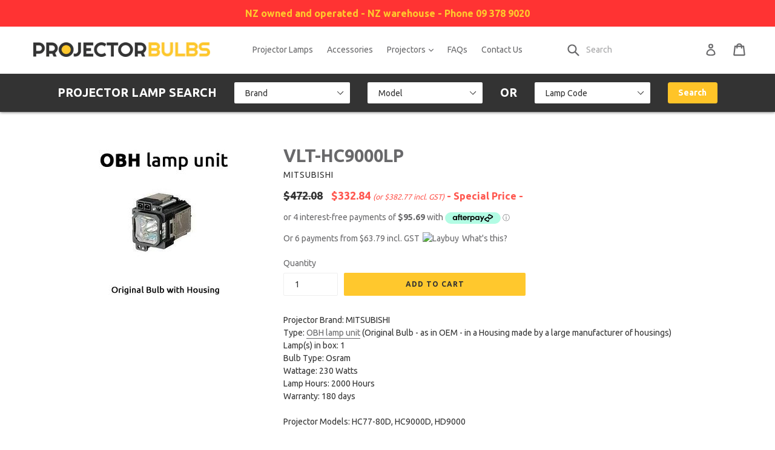

--- FILE ---
content_type: text/html; charset=utf-8
request_url: https://www.projectorbulbs.co.nz/products/obh-9339-mits
body_size: 25232
content:
<!doctype html>
<!--[if IE 9]> <html class="ie9 no-js" lang="en"> <![endif]-->
<!--[if (gt IE 9)|!(IE)]><!--> <html class="no-js" lang="en"> <!--<![endif]-->
<head>
<!-- Google Tag Manager -->
<script>(function(w,d,s,l,i){w[l]=w[l]||[];w[l].push({'gtm.start':
new Date().getTime(),event:'gtm.js'});var f=d.getElementsByTagName(s)[0],
j=d.createElement(s),dl=l!='dataLayer'?'&l='+l:'';j.async=true;j.src=
'https://www.googletagmanager.com/gtm.js?id='+i+dl;f.parentNode.insertBefore(j,f);
})(window,document,'script','dataLayer','GTM-56K3DRL');</script>
<!-- End Google Tag Manager -->
  <meta charset="utf-8">
  <meta http-equiv="X-UA-Compatible" content="IE=edge,chrome=1">
  <meta name="viewport" content="width=device-width,initial-scale=1">
  <meta name="theme-color" content="#ffc82d">
  <link rel="canonical" href="https://www.projectorbulbs.co.nz/products/obh-9339-mits">
  
  

  
    <link rel="shortcut icon" href="//www.projectorbulbs.co.nz/cdn/shop/files/favicon_32x32.jpg?v=1613173849" type="image/png">
  

  
  <title>
    MITSUBISHI VLT-HC9000LP OBH Projector Replacement Lamp
    
    
    
      &ndash; Projector Bulbs
    
  </title>

  
    <meta name="description" content="OBH Projector Lamp Unit for Projector MITSUBISHI. VLT-HC9000LP replacement projector lamp unit for MITSUBISHI projectors. Projector Bulbs Ltd - New Zealand owned and operated - Free shipping">
  

  <!-- /snippets/social-meta-tags.liquid -->
<meta property="og:site_name" content="Projector Bulbs">
<meta property="og:url" content="https://www.projectorbulbs.co.nz/products/obh-9339-mits">
<meta property="og:title" content="VLT-HC9000LP">
<meta property="og:type" content="product">
<meta property="og:description" content="OBH Projector Lamp Unit for Projector MITSUBISHI. VLT-HC9000LP replacement projector lamp unit for MITSUBISHI projectors. Projector Bulbs Ltd - New Zealand owned and operated - Free shipping"><meta property="og:price:amount" content="332.84">
  <meta property="og:price:currency" content="NZD"><meta property="og:image" content="http://www.projectorbulbs.co.nz/cdn/shop/products/VLT-HC9000LP-obh_1024x1024.jpg?v=1600316800">
<meta property="og:image:secure_url" content="https://www.projectorbulbs.co.nz/cdn/shop/products/VLT-HC9000LP-obh_1024x1024.jpg?v=1600316800">

<meta name="twitter:site" content="@">
<meta name="twitter:card" content="summary_large_image">
<meta name="twitter:title" content="VLT-HC9000LP">
<meta name="twitter:description" content="OBH Projector Lamp Unit for Projector MITSUBISHI. VLT-HC9000LP replacement projector lamp unit for MITSUBISHI projectors. Projector Bulbs Ltd - New Zealand owned and operated - Free shipping">


  <link href="//www.projectorbulbs.co.nz/cdn/shop/t/13/assets/theme.scss.css?v=4849580726868243481663918900" rel="stylesheet" type="text/css" media="all" />
  <link href="//www.projectorbulbs.co.nz/cdn/shop/t/13/assets/styles.scss.css?v=149910997926946472851526856449" rel="stylesheet" type="text/css" media="all" />
  

  <link href="//fonts.googleapis.com/css?family=Ubuntu:400,700" rel="stylesheet" type="text/css" media="all" />


  


  

  <script>
    var theme = {
      strings: {
        addToCart: "Add to cart",
        soldOut: "Ask for lead time",
        unavailable: "Unavailable",
        showMore: "Show More",
        showLess: "Show Less",
        addressError: "Error looking up that address",
        addressNoResults: "No results for that address",
        addressQueryLimit: "You have exceeded the Google API usage limit. Consider upgrading to a \u003ca href=\"https:\/\/developers.google.com\/maps\/premium\/usage-limits\"\u003ePremium Plan\u003c\/a\u003e.",
        authError: "There was a problem authenticating your Google Maps account."
      },
      moneyFormat: "${{amount}}"
    }

    document.documentElement.className = document.documentElement.className.replace('no-js', 'js');
  </script>

  <!--[if (lte IE 9) ]><script src="//www.projectorbulbs.co.nz/cdn/shop/t/13/assets/match-media.min.js?v=22265819453975888031526856443" type="text/javascript"></script><![endif]-->

  

  <!--[if (gt IE 9)|!(IE)]><!--><script src="//www.projectorbulbs.co.nz/cdn/shop/t/13/assets/lazysizes.js?v=68441465964607740661526856443" async="async"></script><!--<![endif]-->
  <!--[if lte IE 9]><script src="//www.projectorbulbs.co.nz/cdn/shop/t/13/assets/lazysizes.min.js?325"></script><![endif]-->

  <!--[if (gt IE 9)|!(IE)]><!--><script src="//www.projectorbulbs.co.nz/cdn/shop/t/13/assets/vendor.js?v=136118274122071307521526856445" defer="defer"></script><!--<![endif]-->
  <!--[if lte IE 9]><script src="//www.projectorbulbs.co.nz/cdn/shop/t/13/assets/vendor.js?v=136118274122071307521526856445"></script><![endif]-->

  <!--[if (gt IE 9)|!(IE)]><!--><script src="//www.projectorbulbs.co.nz/cdn/shop/t/13/assets/theme.js?v=164958696173418766591540501842" defer="defer"></script><!--<![endif]-->
  <!--[if lte IE 9]><script src="//www.projectorbulbs.co.nz/cdn/shop/t/13/assets/theme.js?v=164958696173418766591540501842"></script><![endif]-->

  <script>window.performance && window.performance.mark && window.performance.mark('shopify.content_for_header.start');</script><meta name="google-site-verification" content="ufPfPkGQVW92C52z51Ir2LdESg-I98EcUI2TiSwEsxU">
<meta id="shopify-digital-wallet" name="shopify-digital-wallet" content="/23301237/digital_wallets/dialog">
<meta name="shopify-checkout-api-token" content="825c5678b889f9c32fd708c2d388d116">
<link rel="alternate" type="application/json+oembed" href="https://www.projectorbulbs.co.nz/products/obh-9339-mits.oembed">
<script async="async" src="/checkouts/internal/preloads.js?locale=en-NZ"></script>
<link rel="preconnect" href="https://shop.app" crossorigin="anonymous">
<script async="async" src="https://shop.app/checkouts/internal/preloads.js?locale=en-NZ&shop_id=23301237" crossorigin="anonymous"></script>
<script id="apple-pay-shop-capabilities" type="application/json">{"shopId":23301237,"countryCode":"NZ","currencyCode":"NZD","merchantCapabilities":["supports3DS"],"merchantId":"gid:\/\/shopify\/Shop\/23301237","merchantName":"Projector Bulbs","requiredBillingContactFields":["postalAddress","email"],"requiredShippingContactFields":["postalAddress","email"],"shippingType":"shipping","supportedNetworks":["visa","masterCard"],"total":{"type":"pending","label":"Projector Bulbs","amount":"1.00"},"shopifyPaymentsEnabled":true,"supportsSubscriptions":true}</script>
<script id="shopify-features" type="application/json">{"accessToken":"825c5678b889f9c32fd708c2d388d116","betas":["rich-media-storefront-analytics"],"domain":"www.projectorbulbs.co.nz","predictiveSearch":true,"shopId":23301237,"locale":"en"}</script>
<script>var Shopify = Shopify || {};
Shopify.shop = "projector-bulbs.myshopify.com";
Shopify.locale = "en";
Shopify.currency = {"active":"NZD","rate":"1.0"};
Shopify.country = "NZ";
Shopify.theme = {"name":"Debut (with Laybuy, AfterPay, banner, accept T\u0026C)","id":12371263580,"schema_name":"Debut","schema_version":"1.6.2","theme_store_id":796,"role":"main"};
Shopify.theme.handle = "null";
Shopify.theme.style = {"id":null,"handle":null};
Shopify.cdnHost = "www.projectorbulbs.co.nz/cdn";
Shopify.routes = Shopify.routes || {};
Shopify.routes.root = "/";</script>
<script type="module">!function(o){(o.Shopify=o.Shopify||{}).modules=!0}(window);</script>
<script>!function(o){function n(){var o=[];function n(){o.push(Array.prototype.slice.apply(arguments))}return n.q=o,n}var t=o.Shopify=o.Shopify||{};t.loadFeatures=n(),t.autoloadFeatures=n()}(window);</script>
<script>
  window.ShopifyPay = window.ShopifyPay || {};
  window.ShopifyPay.apiHost = "shop.app\/pay";
  window.ShopifyPay.redirectState = null;
</script>
<script id="shop-js-analytics" type="application/json">{"pageType":"product"}</script>
<script defer="defer" async type="module" src="//www.projectorbulbs.co.nz/cdn/shopifycloud/shop-js/modules/v2/client.init-shop-cart-sync_COMZFrEa.en.esm.js"></script>
<script defer="defer" async type="module" src="//www.projectorbulbs.co.nz/cdn/shopifycloud/shop-js/modules/v2/chunk.common_CdXrxk3f.esm.js"></script>
<script type="module">
  await import("//www.projectorbulbs.co.nz/cdn/shopifycloud/shop-js/modules/v2/client.init-shop-cart-sync_COMZFrEa.en.esm.js");
await import("//www.projectorbulbs.co.nz/cdn/shopifycloud/shop-js/modules/v2/chunk.common_CdXrxk3f.esm.js");

  window.Shopify.SignInWithShop?.initShopCartSync?.({"fedCMEnabled":true,"windoidEnabled":true});

</script>
<script>
  window.Shopify = window.Shopify || {};
  if (!window.Shopify.featureAssets) window.Shopify.featureAssets = {};
  window.Shopify.featureAssets['shop-js'] = {"shop-cart-sync":["modules/v2/client.shop-cart-sync_CRSPkpKa.en.esm.js","modules/v2/chunk.common_CdXrxk3f.esm.js"],"init-fed-cm":["modules/v2/client.init-fed-cm_DO1JVZ96.en.esm.js","modules/v2/chunk.common_CdXrxk3f.esm.js"],"init-windoid":["modules/v2/client.init-windoid_hXardXh0.en.esm.js","modules/v2/chunk.common_CdXrxk3f.esm.js"],"init-shop-email-lookup-coordinator":["modules/v2/client.init-shop-email-lookup-coordinator_jpxQlUsx.en.esm.js","modules/v2/chunk.common_CdXrxk3f.esm.js"],"shop-toast-manager":["modules/v2/client.shop-toast-manager_C-K0q6-t.en.esm.js","modules/v2/chunk.common_CdXrxk3f.esm.js"],"shop-button":["modules/v2/client.shop-button_B6dBoDg5.en.esm.js","modules/v2/chunk.common_CdXrxk3f.esm.js"],"shop-login-button":["modules/v2/client.shop-login-button_BHRMsoBb.en.esm.js","modules/v2/chunk.common_CdXrxk3f.esm.js","modules/v2/chunk.modal_C89cmTvN.esm.js"],"shop-cash-offers":["modules/v2/client.shop-cash-offers_p6Pw3nax.en.esm.js","modules/v2/chunk.common_CdXrxk3f.esm.js","modules/v2/chunk.modal_C89cmTvN.esm.js"],"avatar":["modules/v2/client.avatar_BTnouDA3.en.esm.js"],"init-shop-cart-sync":["modules/v2/client.init-shop-cart-sync_COMZFrEa.en.esm.js","modules/v2/chunk.common_CdXrxk3f.esm.js"],"init-shop-for-new-customer-accounts":["modules/v2/client.init-shop-for-new-customer-accounts_BNQiNx4m.en.esm.js","modules/v2/client.shop-login-button_BHRMsoBb.en.esm.js","modules/v2/chunk.common_CdXrxk3f.esm.js","modules/v2/chunk.modal_C89cmTvN.esm.js"],"pay-button":["modules/v2/client.pay-button_CRuQ9trT.en.esm.js","modules/v2/chunk.common_CdXrxk3f.esm.js"],"init-customer-accounts-sign-up":["modules/v2/client.init-customer-accounts-sign-up_Q1yheB3t.en.esm.js","modules/v2/client.shop-login-button_BHRMsoBb.en.esm.js","modules/v2/chunk.common_CdXrxk3f.esm.js","modules/v2/chunk.modal_C89cmTvN.esm.js"],"checkout-modal":["modules/v2/client.checkout-modal_DtXVhFgQ.en.esm.js","modules/v2/chunk.common_CdXrxk3f.esm.js","modules/v2/chunk.modal_C89cmTvN.esm.js"],"init-customer-accounts":["modules/v2/client.init-customer-accounts_B5rMd0lj.en.esm.js","modules/v2/client.shop-login-button_BHRMsoBb.en.esm.js","modules/v2/chunk.common_CdXrxk3f.esm.js","modules/v2/chunk.modal_C89cmTvN.esm.js"],"lead-capture":["modules/v2/client.lead-capture_CmGCXBh3.en.esm.js","modules/v2/chunk.common_CdXrxk3f.esm.js","modules/v2/chunk.modal_C89cmTvN.esm.js"],"shop-follow-button":["modules/v2/client.shop-follow-button_CV5C02lv.en.esm.js","modules/v2/chunk.common_CdXrxk3f.esm.js","modules/v2/chunk.modal_C89cmTvN.esm.js"],"shop-login":["modules/v2/client.shop-login_Bz_Zm_XZ.en.esm.js","modules/v2/chunk.common_CdXrxk3f.esm.js","modules/v2/chunk.modal_C89cmTvN.esm.js"],"payment-terms":["modules/v2/client.payment-terms_D7XnU2ez.en.esm.js","modules/v2/chunk.common_CdXrxk3f.esm.js","modules/v2/chunk.modal_C89cmTvN.esm.js"]};
</script>
<script>(function() {
  var isLoaded = false;
  function asyncLoad() {
    if (isLoaded) return;
    isLoaded = true;
    var urls = ["\/\/livesearch.okasconcepts.com\/js\/livesearch.init.min.js?v=2\u0026shop=projector-bulbs.myshopify.com","\/\/shopify.privy.com\/widget.js?shop=projector-bulbs.myshopify.com","https:\/\/sales-notification-cdn.makeprosimp.com\/v1\/published\/37939\/f63ffcbff105476babe9a064114c5a36\/56\/app.js?v=1\u0026shop=projector-bulbs.myshopify.com"];
    for (var i = 0; i < urls.length; i++) {
      var s = document.createElement('script');
      s.type = 'text/javascript';
      s.async = true;
      s.src = urls[i];
      var x = document.getElementsByTagName('script')[0];
      x.parentNode.insertBefore(s, x);
    }
  };
  if(window.attachEvent) {
    window.attachEvent('onload', asyncLoad);
  } else {
    window.addEventListener('load', asyncLoad, false);
  }
})();</script>
<script id="__st">var __st={"a":23301237,"offset":46800,"reqid":"0ce066ab-7623-4665-b14c-3d8e81afed1b-1763117195","pageurl":"www.projectorbulbs.co.nz\/products\/obh-9339-mits","u":"221920e773fc","p":"product","rtyp":"product","rid":1422296088631};</script>
<script>window.ShopifyPaypalV4VisibilityTracking = true;</script>
<script id="captcha-bootstrap">!function(){'use strict';const t='contact',e='account',n='new_comment',o=[[t,t],['blogs',n],['comments',n],[t,'customer']],c=[[e,'customer_login'],[e,'guest_login'],[e,'recover_customer_password'],[e,'create_customer']],r=t=>t.map((([t,e])=>`form[action*='/${t}']:not([data-nocaptcha='true']) input[name='form_type'][value='${e}']`)).join(','),a=t=>()=>t?[...document.querySelectorAll(t)].map((t=>t.form)):[];function s(){const t=[...o],e=r(t);return a(e)}const i='password',u='form_key',d=['recaptcha-v3-token','g-recaptcha-response','h-captcha-response',i],f=()=>{try{return window.sessionStorage}catch{return}},m='__shopify_v',_=t=>t.elements[u];function p(t,e,n=!1){try{const o=window.sessionStorage,c=JSON.parse(o.getItem(e)),{data:r}=function(t){const{data:e,action:n}=t;return t[m]||n?{data:e,action:n}:{data:t,action:n}}(c);for(const[e,n]of Object.entries(r))t.elements[e]&&(t.elements[e].value=n);n&&o.removeItem(e)}catch(o){console.error('form repopulation failed',{error:o})}}const l='form_type',E='cptcha';function T(t){t.dataset[E]=!0}const w=window,h=w.document,L='Shopify',v='ce_forms',y='captcha';let A=!1;((t,e)=>{const n=(g='f06e6c50-85a8-45c8-87d0-21a2b65856fe',I='https://cdn.shopify.com/shopifycloud/storefront-forms-hcaptcha/ce_storefront_forms_captcha_hcaptcha.v1.5.2.iife.js',D={infoText:'Protected by hCaptcha',privacyText:'Privacy',termsText:'Terms'},(t,e,n)=>{const o=w[L][v],c=o.bindForm;if(c)return c(t,g,e,D).then(n);var r;o.q.push([[t,g,e,D],n]),r=I,A||(h.body.append(Object.assign(h.createElement('script'),{id:'captcha-provider',async:!0,src:r})),A=!0)});var g,I,D;w[L]=w[L]||{},w[L][v]=w[L][v]||{},w[L][v].q=[],w[L][y]=w[L][y]||{},w[L][y].protect=function(t,e){n(t,void 0,e),T(t)},Object.freeze(w[L][y]),function(t,e,n,w,h,L){const[v,y,A,g]=function(t,e,n){const i=e?o:[],u=t?c:[],d=[...i,...u],f=r(d),m=r(i),_=r(d.filter((([t,e])=>n.includes(e))));return[a(f),a(m),a(_),s()]}(w,h,L),I=t=>{const e=t.target;return e instanceof HTMLFormElement?e:e&&e.form},D=t=>v().includes(t);t.addEventListener('submit',(t=>{const e=I(t);if(!e)return;const n=D(e)&&!e.dataset.hcaptchaBound&&!e.dataset.recaptchaBound,o=_(e),c=g().includes(e)&&(!o||!o.value);(n||c)&&t.preventDefault(),c&&!n&&(function(t){try{if(!f())return;!function(t){const e=f();if(!e)return;const n=_(t);if(!n)return;const o=n.value;o&&e.removeItem(o)}(t);const e=Array.from(Array(32),(()=>Math.random().toString(36)[2])).join('');!function(t,e){_(t)||t.append(Object.assign(document.createElement('input'),{type:'hidden',name:u})),t.elements[u].value=e}(t,e),function(t,e){const n=f();if(!n)return;const o=[...t.querySelectorAll(`input[type='${i}']`)].map((({name:t})=>t)),c=[...d,...o],r={};for(const[a,s]of new FormData(t).entries())c.includes(a)||(r[a]=s);n.setItem(e,JSON.stringify({[m]:1,action:t.action,data:r}))}(t,e)}catch(e){console.error('failed to persist form',e)}}(e),e.submit())}));const S=(t,e)=>{t&&!t.dataset[E]&&(n(t,e.some((e=>e===t))),T(t))};for(const o of['focusin','change'])t.addEventListener(o,(t=>{const e=I(t);D(e)&&S(e,y())}));const B=e.get('form_key'),M=e.get(l),P=B&&M;t.addEventListener('DOMContentLoaded',(()=>{const t=y();if(P)for(const e of t)e.elements[l].value===M&&p(e,B);[...new Set([...A(),...v().filter((t=>'true'===t.dataset.shopifyCaptcha))])].forEach((e=>S(e,t)))}))}(h,new URLSearchParams(w.location.search),n,t,e,['guest_login'])})(!0,!0)}();</script>
<script integrity="sha256-52AcMU7V7pcBOXWImdc/TAGTFKeNjmkeM1Pvks/DTgc=" data-source-attribution="shopify.loadfeatures" defer="defer" src="//www.projectorbulbs.co.nz/cdn/shopifycloud/storefront/assets/storefront/load_feature-81c60534.js" crossorigin="anonymous"></script>
<script crossorigin="anonymous" defer="defer" src="//www.projectorbulbs.co.nz/cdn/shopifycloud/storefront/assets/shopify_pay/storefront-65b4c6d7.js?v=20250812"></script>
<script data-source-attribution="shopify.dynamic_checkout.dynamic.init">var Shopify=Shopify||{};Shopify.PaymentButton=Shopify.PaymentButton||{isStorefrontPortableWallets:!0,init:function(){window.Shopify.PaymentButton.init=function(){};var t=document.createElement("script");t.src="https://www.projectorbulbs.co.nz/cdn/shopifycloud/portable-wallets/latest/portable-wallets.en.js",t.type="module",document.head.appendChild(t)}};
</script>
<script data-source-attribution="shopify.dynamic_checkout.buyer_consent">
  function portableWalletsHideBuyerConsent(e){var t=document.getElementById("shopify-buyer-consent"),n=document.getElementById("shopify-subscription-policy-button");t&&n&&(t.classList.add("hidden"),t.setAttribute("aria-hidden","true"),n.removeEventListener("click",e))}function portableWalletsShowBuyerConsent(e){var t=document.getElementById("shopify-buyer-consent"),n=document.getElementById("shopify-subscription-policy-button");t&&n&&(t.classList.remove("hidden"),t.removeAttribute("aria-hidden"),n.addEventListener("click",e))}window.Shopify?.PaymentButton&&(window.Shopify.PaymentButton.hideBuyerConsent=portableWalletsHideBuyerConsent,window.Shopify.PaymentButton.showBuyerConsent=portableWalletsShowBuyerConsent);
</script>
<script data-source-attribution="shopify.dynamic_checkout.cart.bootstrap">document.addEventListener("DOMContentLoaded",(function(){function t(){return document.querySelector("shopify-accelerated-checkout-cart, shopify-accelerated-checkout")}if(t())Shopify.PaymentButton.init();else{new MutationObserver((function(e,n){t()&&(Shopify.PaymentButton.init(),n.disconnect())})).observe(document.body,{childList:!0,subtree:!0})}}));
</script>
<link id="shopify-accelerated-checkout-styles" rel="stylesheet" media="screen" href="https://www.projectorbulbs.co.nz/cdn/shopifycloud/portable-wallets/latest/accelerated-checkout-backwards-compat.css" crossorigin="anonymous">
<style id="shopify-accelerated-checkout-cart">
        #shopify-buyer-consent {
  margin-top: 1em;
  display: inline-block;
  width: 100%;
}

#shopify-buyer-consent.hidden {
  display: none;
}

#shopify-subscription-policy-button {
  background: none;
  border: none;
  padding: 0;
  text-decoration: underline;
  font-size: inherit;
  cursor: pointer;
}

#shopify-subscription-policy-button::before {
  box-shadow: none;
}

      </style>

<script>window.performance && window.performance.mark && window.performance.mark('shopify.content_for_header.end');</script>

  <script src="https://ajax.googleapis.com/ajax/libs/jquery/3.2.1/jquery.min.js"></script>

<link href="https://monorail-edge.shopifysvc.com" rel="dns-prefetch">
<script>(function(){if ("sendBeacon" in navigator && "performance" in window) {try {var session_token_from_headers = performance.getEntriesByType('navigation')[0].serverTiming.find(x => x.name == '_s').description;} catch {var session_token_from_headers = undefined;}var session_cookie_matches = document.cookie.match(/_shopify_s=([^;]*)/);var session_token_from_cookie = session_cookie_matches && session_cookie_matches.length === 2 ? session_cookie_matches[1] : "";var session_token = session_token_from_headers || session_token_from_cookie || "";function handle_abandonment_event(e) {var entries = performance.getEntries().filter(function(entry) {return /monorail-edge.shopifysvc.com/.test(entry.name);});if (!window.abandonment_tracked && entries.length === 0) {window.abandonment_tracked = true;var currentMs = Date.now();var navigation_start = performance.timing.navigationStart;var payload = {shop_id: 23301237,url: window.location.href,navigation_start,duration: currentMs - navigation_start,session_token,page_type: "product"};window.navigator.sendBeacon("https://monorail-edge.shopifysvc.com/v1/produce", JSON.stringify({schema_id: "online_store_buyer_site_abandonment/1.1",payload: payload,metadata: {event_created_at_ms: currentMs,event_sent_at_ms: currentMs}}));}}window.addEventListener('pagehide', handle_abandonment_event);}}());</script>
<script id="web-pixels-manager-setup">(function e(e,d,r,n,o){if(void 0===o&&(o={}),!Boolean(null===(a=null===(i=window.Shopify)||void 0===i?void 0:i.analytics)||void 0===a?void 0:a.replayQueue)){var i,a;window.Shopify=window.Shopify||{};var t=window.Shopify;t.analytics=t.analytics||{};var s=t.analytics;s.replayQueue=[],s.publish=function(e,d,r){return s.replayQueue.push([e,d,r]),!0};try{self.performance.mark("wpm:start")}catch(e){}var l=function(){var e={modern:/Edge?\/(1{2}[4-9]|1[2-9]\d|[2-9]\d{2}|\d{4,})\.\d+(\.\d+|)|Firefox\/(1{2}[4-9]|1[2-9]\d|[2-9]\d{2}|\d{4,})\.\d+(\.\d+|)|Chrom(ium|e)\/(9{2}|\d{3,})\.\d+(\.\d+|)|(Maci|X1{2}).+ Version\/(15\.\d+|(1[6-9]|[2-9]\d|\d{3,})\.\d+)([,.]\d+|)( \(\w+\)|)( Mobile\/\w+|) Safari\/|Chrome.+OPR\/(9{2}|\d{3,})\.\d+\.\d+|(CPU[ +]OS|iPhone[ +]OS|CPU[ +]iPhone|CPU IPhone OS|CPU iPad OS)[ +]+(15[._]\d+|(1[6-9]|[2-9]\d|\d{3,})[._]\d+)([._]\d+|)|Android:?[ /-](13[3-9]|1[4-9]\d|[2-9]\d{2}|\d{4,})(\.\d+|)(\.\d+|)|Android.+Firefox\/(13[5-9]|1[4-9]\d|[2-9]\d{2}|\d{4,})\.\d+(\.\d+|)|Android.+Chrom(ium|e)\/(13[3-9]|1[4-9]\d|[2-9]\d{2}|\d{4,})\.\d+(\.\d+|)|SamsungBrowser\/([2-9]\d|\d{3,})\.\d+/,legacy:/Edge?\/(1[6-9]|[2-9]\d|\d{3,})\.\d+(\.\d+|)|Firefox\/(5[4-9]|[6-9]\d|\d{3,})\.\d+(\.\d+|)|Chrom(ium|e)\/(5[1-9]|[6-9]\d|\d{3,})\.\d+(\.\d+|)([\d.]+$|.*Safari\/(?![\d.]+ Edge\/[\d.]+$))|(Maci|X1{2}).+ Version\/(10\.\d+|(1[1-9]|[2-9]\d|\d{3,})\.\d+)([,.]\d+|)( \(\w+\)|)( Mobile\/\w+|) Safari\/|Chrome.+OPR\/(3[89]|[4-9]\d|\d{3,})\.\d+\.\d+|(CPU[ +]OS|iPhone[ +]OS|CPU[ +]iPhone|CPU IPhone OS|CPU iPad OS)[ +]+(10[._]\d+|(1[1-9]|[2-9]\d|\d{3,})[._]\d+)([._]\d+|)|Android:?[ /-](13[3-9]|1[4-9]\d|[2-9]\d{2}|\d{4,})(\.\d+|)(\.\d+|)|Mobile Safari.+OPR\/([89]\d|\d{3,})\.\d+\.\d+|Android.+Firefox\/(13[5-9]|1[4-9]\d|[2-9]\d{2}|\d{4,})\.\d+(\.\d+|)|Android.+Chrom(ium|e)\/(13[3-9]|1[4-9]\d|[2-9]\d{2}|\d{4,})\.\d+(\.\d+|)|Android.+(UC? ?Browser|UCWEB|U3)[ /]?(15\.([5-9]|\d{2,})|(1[6-9]|[2-9]\d|\d{3,})\.\d+)\.\d+|SamsungBrowser\/(5\.\d+|([6-9]|\d{2,})\.\d+)|Android.+MQ{2}Browser\/(14(\.(9|\d{2,})|)|(1[5-9]|[2-9]\d|\d{3,})(\.\d+|))(\.\d+|)|K[Aa][Ii]OS\/(3\.\d+|([4-9]|\d{2,})\.\d+)(\.\d+|)/},d=e.modern,r=e.legacy,n=navigator.userAgent;return n.match(d)?"modern":n.match(r)?"legacy":"unknown"}(),u="modern"===l?"modern":"legacy",c=(null!=n?n:{modern:"",legacy:""})[u],f=function(e){return[e.baseUrl,"/wpm","/b",e.hashVersion,"modern"===e.buildTarget?"m":"l",".js"].join("")}({baseUrl:d,hashVersion:r,buildTarget:u}),m=function(e){var d=e.version,r=e.bundleTarget,n=e.surface,o=e.pageUrl,i=e.monorailEndpoint;return{emit:function(e){var a=e.status,t=e.errorMsg,s=(new Date).getTime(),l=JSON.stringify({metadata:{event_sent_at_ms:s},events:[{schema_id:"web_pixels_manager_load/3.1",payload:{version:d,bundle_target:r,page_url:o,status:a,surface:n,error_msg:t},metadata:{event_created_at_ms:s}}]});if(!i)return console&&console.warn&&console.warn("[Web Pixels Manager] No Monorail endpoint provided, skipping logging."),!1;try{return self.navigator.sendBeacon.bind(self.navigator)(i,l)}catch(e){}var u=new XMLHttpRequest;try{return u.open("POST",i,!0),u.setRequestHeader("Content-Type","text/plain"),u.send(l),!0}catch(e){return console&&console.warn&&console.warn("[Web Pixels Manager] Got an unhandled error while logging to Monorail."),!1}}}}({version:r,bundleTarget:l,surface:e.surface,pageUrl:self.location.href,monorailEndpoint:e.monorailEndpoint});try{o.browserTarget=l,function(e){var d=e.src,r=e.async,n=void 0===r||r,o=e.onload,i=e.onerror,a=e.sri,t=e.scriptDataAttributes,s=void 0===t?{}:t,l=document.createElement("script"),u=document.querySelector("head"),c=document.querySelector("body");if(l.async=n,l.src=d,a&&(l.integrity=a,l.crossOrigin="anonymous"),s)for(var f in s)if(Object.prototype.hasOwnProperty.call(s,f))try{l.dataset[f]=s[f]}catch(e){}if(o&&l.addEventListener("load",o),i&&l.addEventListener("error",i),u)u.appendChild(l);else{if(!c)throw new Error("Did not find a head or body element to append the script");c.appendChild(l)}}({src:f,async:!0,onload:function(){if(!function(){var e,d;return Boolean(null===(d=null===(e=window.Shopify)||void 0===e?void 0:e.analytics)||void 0===d?void 0:d.initialized)}()){var d=window.webPixelsManager.init(e)||void 0;if(d){var r=window.Shopify.analytics;r.replayQueue.forEach((function(e){var r=e[0],n=e[1],o=e[2];d.publishCustomEvent(r,n,o)})),r.replayQueue=[],r.publish=d.publishCustomEvent,r.visitor=d.visitor,r.initialized=!0}}},onerror:function(){return m.emit({status:"failed",errorMsg:"".concat(f," has failed to load")})},sri:function(e){var d=/^sha384-[A-Za-z0-9+/=]+$/;return"string"==typeof e&&d.test(e)}(c)?c:"",scriptDataAttributes:o}),m.emit({status:"loading"})}catch(e){m.emit({status:"failed",errorMsg:(null==e?void 0:e.message)||"Unknown error"})}}})({shopId: 23301237,storefrontBaseUrl: "https://www.projectorbulbs.co.nz",extensionsBaseUrl: "https://extensions.shopifycdn.com/cdn/shopifycloud/web-pixels-manager",monorailEndpoint: "https://monorail-edge.shopifysvc.com/unstable/produce_batch",surface: "storefront-renderer",enabledBetaFlags: ["2dca8a86"],webPixelsConfigList: [{"id":"387448947","configuration":"{\"config\":\"{\\\"pixel_id\\\":\\\"G-VF1501C5BE\\\",\\\"target_country\\\":\\\"NZ\\\",\\\"gtag_events\\\":[{\\\"type\\\":\\\"begin_checkout\\\",\\\"action_label\\\":\\\"G-VF1501C5BE\\\"},{\\\"type\\\":\\\"search\\\",\\\"action_label\\\":\\\"G-VF1501C5BE\\\"},{\\\"type\\\":\\\"view_item\\\",\\\"action_label\\\":[\\\"G-VF1501C5BE\\\",\\\"MC-04TBDXJ31W\\\"]},{\\\"type\\\":\\\"purchase\\\",\\\"action_label\\\":[\\\"G-VF1501C5BE\\\",\\\"MC-04TBDXJ31W\\\"]},{\\\"type\\\":\\\"page_view\\\",\\\"action_label\\\":[\\\"G-VF1501C5BE\\\",\\\"MC-04TBDXJ31W\\\"]},{\\\"type\\\":\\\"add_payment_info\\\",\\\"action_label\\\":\\\"G-VF1501C5BE\\\"},{\\\"type\\\":\\\"add_to_cart\\\",\\\"action_label\\\":\\\"G-VF1501C5BE\\\"}],\\\"enable_monitoring_mode\\\":false}\"}","eventPayloadVersion":"v1","runtimeContext":"OPEN","scriptVersion":"b2a88bafab3e21179ed38636efcd8a93","type":"APP","apiClientId":1780363,"privacyPurposes":[],"dataSharingAdjustments":{"protectedCustomerApprovalScopes":["read_customer_address","read_customer_email","read_customer_name","read_customer_personal_data","read_customer_phone"]}},{"id":"100532339","eventPayloadVersion":"v1","runtimeContext":"LAX","scriptVersion":"1","type":"CUSTOM","privacyPurposes":["ANALYTICS"],"name":"Google Analytics tag (migrated)"},{"id":"shopify-app-pixel","configuration":"{}","eventPayloadVersion":"v1","runtimeContext":"STRICT","scriptVersion":"0450","apiClientId":"shopify-pixel","type":"APP","privacyPurposes":["ANALYTICS","MARKETING"]},{"id":"shopify-custom-pixel","eventPayloadVersion":"v1","runtimeContext":"LAX","scriptVersion":"0450","apiClientId":"shopify-pixel","type":"CUSTOM","privacyPurposes":["ANALYTICS","MARKETING"]}],isMerchantRequest: false,initData: {"shop":{"name":"Projector Bulbs","paymentSettings":{"currencyCode":"NZD"},"myshopifyDomain":"projector-bulbs.myshopify.com","countryCode":"NZ","storefrontUrl":"https:\/\/www.projectorbulbs.co.nz"},"customer":null,"cart":null,"checkout":null,"productVariants":[{"price":{"amount":332.84,"currencyCode":"NZD"},"product":{"title":"VLT-HC9000LP","vendor":"MITSUBISHI","id":"1422296088631","untranslatedTitle":"VLT-HC9000LP","url":"\/products\/obh-9339-mits","type":"OBH"},"id":"12790487613495","image":{"src":"\/\/www.projectorbulbs.co.nz\/cdn\/shop\/products\/VLT-HC9000LP-obh.jpg?v=1600316800"},"sku":"VLT-HC9000LP OBH","title":"Default Title","untranslatedTitle":"Default Title"}],"purchasingCompany":null},},"https://www.projectorbulbs.co.nz/cdn","ae1676cfwd2530674p4253c800m34e853cb",{"modern":"","legacy":""},{"shopId":"23301237","storefrontBaseUrl":"https:\/\/www.projectorbulbs.co.nz","extensionBaseUrl":"https:\/\/extensions.shopifycdn.com\/cdn\/shopifycloud\/web-pixels-manager","surface":"storefront-renderer","enabledBetaFlags":"[\"2dca8a86\"]","isMerchantRequest":"false","hashVersion":"ae1676cfwd2530674p4253c800m34e853cb","publish":"custom","events":"[[\"page_viewed\",{}],[\"product_viewed\",{\"productVariant\":{\"price\":{\"amount\":332.84,\"currencyCode\":\"NZD\"},\"product\":{\"title\":\"VLT-HC9000LP\",\"vendor\":\"MITSUBISHI\",\"id\":\"1422296088631\",\"untranslatedTitle\":\"VLT-HC9000LP\",\"url\":\"\/products\/obh-9339-mits\",\"type\":\"OBH\"},\"id\":\"12790487613495\",\"image\":{\"src\":\"\/\/www.projectorbulbs.co.nz\/cdn\/shop\/products\/VLT-HC9000LP-obh.jpg?v=1600316800\"},\"sku\":\"VLT-HC9000LP OBH\",\"title\":\"Default Title\",\"untranslatedTitle\":\"Default Title\"}}]]"});</script><script>
  window.ShopifyAnalytics = window.ShopifyAnalytics || {};
  window.ShopifyAnalytics.meta = window.ShopifyAnalytics.meta || {};
  window.ShopifyAnalytics.meta.currency = 'NZD';
  var meta = {"product":{"id":1422296088631,"gid":"gid:\/\/shopify\/Product\/1422296088631","vendor":"MITSUBISHI","type":"OBH","variants":[{"id":12790487613495,"price":33284,"name":"VLT-HC9000LP","public_title":null,"sku":"VLT-HC9000LP OBH"}],"remote":false},"page":{"pageType":"product","resourceType":"product","resourceId":1422296088631}};
  for (var attr in meta) {
    window.ShopifyAnalytics.meta[attr] = meta[attr];
  }
</script>
<script class="analytics">
  (function () {
    var customDocumentWrite = function(content) {
      var jquery = null;

      if (window.jQuery) {
        jquery = window.jQuery;
      } else if (window.Checkout && window.Checkout.$) {
        jquery = window.Checkout.$;
      }

      if (jquery) {
        jquery('body').append(content);
      }
    };

    var hasLoggedConversion = function(token) {
      if (token) {
        return document.cookie.indexOf('loggedConversion=' + token) !== -1;
      }
      return false;
    }

    var setCookieIfConversion = function(token) {
      if (token) {
        var twoMonthsFromNow = new Date(Date.now());
        twoMonthsFromNow.setMonth(twoMonthsFromNow.getMonth() + 2);

        document.cookie = 'loggedConversion=' + token + '; expires=' + twoMonthsFromNow;
      }
    }

    var trekkie = window.ShopifyAnalytics.lib = window.trekkie = window.trekkie || [];
    if (trekkie.integrations) {
      return;
    }
    trekkie.methods = [
      'identify',
      'page',
      'ready',
      'track',
      'trackForm',
      'trackLink'
    ];
    trekkie.factory = function(method) {
      return function() {
        var args = Array.prototype.slice.call(arguments);
        args.unshift(method);
        trekkie.push(args);
        return trekkie;
      };
    };
    for (var i = 0; i < trekkie.methods.length; i++) {
      var key = trekkie.methods[i];
      trekkie[key] = trekkie.factory(key);
    }
    trekkie.load = function(config) {
      trekkie.config = config || {};
      trekkie.config.initialDocumentCookie = document.cookie;
      var first = document.getElementsByTagName('script')[0];
      var script = document.createElement('script');
      script.type = 'text/javascript';
      script.onerror = function(e) {
        var scriptFallback = document.createElement('script');
        scriptFallback.type = 'text/javascript';
        scriptFallback.onerror = function(error) {
                var Monorail = {
      produce: function produce(monorailDomain, schemaId, payload) {
        var currentMs = new Date().getTime();
        var event = {
          schema_id: schemaId,
          payload: payload,
          metadata: {
            event_created_at_ms: currentMs,
            event_sent_at_ms: currentMs
          }
        };
        return Monorail.sendRequest("https://" + monorailDomain + "/v1/produce", JSON.stringify(event));
      },
      sendRequest: function sendRequest(endpointUrl, payload) {
        // Try the sendBeacon API
        if (window && window.navigator && typeof window.navigator.sendBeacon === 'function' && typeof window.Blob === 'function' && !Monorail.isIos12()) {
          var blobData = new window.Blob([payload], {
            type: 'text/plain'
          });

          if (window.navigator.sendBeacon(endpointUrl, blobData)) {
            return true;
          } // sendBeacon was not successful

        } // XHR beacon

        var xhr = new XMLHttpRequest();

        try {
          xhr.open('POST', endpointUrl);
          xhr.setRequestHeader('Content-Type', 'text/plain');
          xhr.send(payload);
        } catch (e) {
          console.log(e);
        }

        return false;
      },
      isIos12: function isIos12() {
        return window.navigator.userAgent.lastIndexOf('iPhone; CPU iPhone OS 12_') !== -1 || window.navigator.userAgent.lastIndexOf('iPad; CPU OS 12_') !== -1;
      }
    };
    Monorail.produce('monorail-edge.shopifysvc.com',
      'trekkie_storefront_load_errors/1.1',
      {shop_id: 23301237,
      theme_id: 12371263580,
      app_name: "storefront",
      context_url: window.location.href,
      source_url: "//www.projectorbulbs.co.nz/cdn/s/trekkie.storefront.308893168db1679b4a9f8a086857af995740364f.min.js"});

        };
        scriptFallback.async = true;
        scriptFallback.src = '//www.projectorbulbs.co.nz/cdn/s/trekkie.storefront.308893168db1679b4a9f8a086857af995740364f.min.js';
        first.parentNode.insertBefore(scriptFallback, first);
      };
      script.async = true;
      script.src = '//www.projectorbulbs.co.nz/cdn/s/trekkie.storefront.308893168db1679b4a9f8a086857af995740364f.min.js';
      first.parentNode.insertBefore(script, first);
    };
    trekkie.load(
      {"Trekkie":{"appName":"storefront","development":false,"defaultAttributes":{"shopId":23301237,"isMerchantRequest":null,"themeId":12371263580,"themeCityHash":"71434318514806911","contentLanguage":"en","currency":"NZD","eventMetadataId":"d4d0c6b3-0734-4621-9e9a-f52586b68e9d"},"isServerSideCookieWritingEnabled":true,"monorailRegion":"shop_domain","enabledBetaFlags":["f0df213a"]},"Session Attribution":{},"S2S":{"facebookCapiEnabled":false,"source":"trekkie-storefront-renderer","apiClientId":580111}}
    );

    var loaded = false;
    trekkie.ready(function() {
      if (loaded) return;
      loaded = true;

      window.ShopifyAnalytics.lib = window.trekkie;

      var originalDocumentWrite = document.write;
      document.write = customDocumentWrite;
      try { window.ShopifyAnalytics.merchantGoogleAnalytics.call(this); } catch(error) {};
      document.write = originalDocumentWrite;

      window.ShopifyAnalytics.lib.page(null,{"pageType":"product","resourceType":"product","resourceId":1422296088631,"shopifyEmitted":true});

      var match = window.location.pathname.match(/checkouts\/(.+)\/(thank_you|post_purchase)/)
      var token = match? match[1]: undefined;
      if (!hasLoggedConversion(token)) {
        setCookieIfConversion(token);
        window.ShopifyAnalytics.lib.track("Viewed Product",{"currency":"NZD","variantId":12790487613495,"productId":1422296088631,"productGid":"gid:\/\/shopify\/Product\/1422296088631","name":"VLT-HC9000LP","price":"332.84","sku":"VLT-HC9000LP OBH","brand":"MITSUBISHI","variant":null,"category":"OBH","nonInteraction":true,"remote":false},undefined,undefined,{"shopifyEmitted":true});
      window.ShopifyAnalytics.lib.track("monorail:\/\/trekkie_storefront_viewed_product\/1.1",{"currency":"NZD","variantId":12790487613495,"productId":1422296088631,"productGid":"gid:\/\/shopify\/Product\/1422296088631","name":"VLT-HC9000LP","price":"332.84","sku":"VLT-HC9000LP OBH","brand":"MITSUBISHI","variant":null,"category":"OBH","nonInteraction":true,"remote":false,"referer":"https:\/\/www.projectorbulbs.co.nz\/products\/obh-9339-mits"});
      }
    });


        var eventsListenerScript = document.createElement('script');
        eventsListenerScript.async = true;
        eventsListenerScript.src = "//www.projectorbulbs.co.nz/cdn/shopifycloud/storefront/assets/shop_events_listener-3da45d37.js";
        document.getElementsByTagName('head')[0].appendChild(eventsListenerScript);

})();</script>
  <script>
  if (!window.ga || (window.ga && typeof window.ga !== 'function')) {
    window.ga = function ga() {
      (window.ga.q = window.ga.q || []).push(arguments);
      if (window.Shopify && window.Shopify.analytics && typeof window.Shopify.analytics.publish === 'function') {
        window.Shopify.analytics.publish("ga_stub_called", {}, {sendTo: "google_osp_migration"});
      }
      console.error("Shopify's Google Analytics stub called with:", Array.from(arguments), "\nSee https://help.shopify.com/manual/promoting-marketing/pixels/pixel-migration#google for more information.");
    };
    if (window.Shopify && window.Shopify.analytics && typeof window.Shopify.analytics.publish === 'function') {
      window.Shopify.analytics.publish("ga_stub_initialized", {}, {sendTo: "google_osp_migration"});
    }
  }
</script>
<script
  defer
  src="https://www.projectorbulbs.co.nz/cdn/shopifycloud/perf-kit/shopify-perf-kit-2.1.2.min.js"
  data-application="storefront-renderer"
  data-shop-id="23301237"
  data-render-region="gcp-us-central1"
  data-page-type="product"
  data-theme-instance-id="12371263580"
  data-theme-name="Debut"
  data-theme-version="1.6.2"
  data-monorail-region="shop_domain"
  data-resource-timing-sampling-rate="10"
  data-shs="true"
  data-shs-beacon="true"
  data-shs-export-with-fetch="true"
  data-shs-logs-sample-rate="1"
></script>
</head>

<body class="template-product">
<!-- Google Tag Manager (noscript) -->
<noscript><iframe src="https://www.googletagmanager.com/ns.html?id=GTM-56K3DRL"
height="0" width="0" style="display:none;visibility:hidden"></iframe></noscript>
<!-- End Google Tag Manager (noscript) -->
  <a class="in-page-link visually-hidden skip-link" href="#MainContent">Skip to content</a>

  <div id="SearchDrawer" class="search-bar drawer drawer--top">
    <div class="search-bar__table">
      <div class="search-bar__table-cell search-bar__form-wrapper">
        <form class="search search-bar__form" action="/search" method="get" role="search">
          <button class="search-bar__submit search__submit btn--link" type="submit">
            <svg aria-hidden="true" focusable="false" role="presentation" class="icon icon-search" viewBox="0 0 37 40"><path d="M35.6 36l-9.8-9.8c4.1-5.4 3.6-13.2-1.3-18.1-5.4-5.4-14.2-5.4-19.7 0-5.4 5.4-5.4 14.2 0 19.7 2.6 2.6 6.1 4.1 9.8 4.1 3 0 5.9-1 8.3-2.8l9.8 9.8c.4.4.9.6 1.4.6s1-.2 1.4-.6c.9-.9.9-2.1.1-2.9zm-20.9-8.2c-2.6 0-5.1-1-7-2.9-3.9-3.9-3.9-10.1 0-14C9.6 9 12.2 8 14.7 8s5.1 1 7 2.9c3.9 3.9 3.9 10.1 0 14-1.9 1.9-4.4 2.9-7 2.9z"/></svg>
            <span class="icon__fallback-text">Submit</span>
          </button>
          <input class="search__input search-bar__input" type="search" name="q" value="" placeholder="Search" aria-label="Search">
        </form>
      </div>
      <div class="search-bar__table-cell text-right">
        <button type="button" class="btn--link search-bar__close js-drawer-close">
          <svg aria-hidden="true" focusable="false" role="presentation" class="icon icon-close" viewBox="0 0 37 40"><path d="M21.3 23l11-11c.8-.8.8-2 0-2.8-.8-.8-2-.8-2.8 0l-11 11-11-11c-.8-.8-2-.8-2.8 0-.8.8-.8 2 0 2.8l11 11-11 11c-.8.8-.8 2 0 2.8.4.4.9.6 1.4.6s1-.2 1.4-.6l11-11 11 11c.4.4.9.6 1.4.6s1-.2 1.4-.6c.8-.8.8-2 0-2.8l-11-11z"/></svg>
          <span class="icon__fallback-text">Close search</span>
        </button>
      </div>
    </div>
  </div>

  <div id="shopify-section-header" class="shopify-section">
  <style>
    .notification-bar {
      background-color: #ff3333;
    }

    .notification-bar__message {
      color: #ffc82d;
    }

    
      .site-header__logo-image {
        max-width: 600px;
      }
    

    
      .site-header__logo-image {
        margin: 0;
      }
    
  </style>


<div data-section-id="header" data-section-type="header-section">
  <nav class="mobile-nav-wrapper medium-up--hide" role="navigation">
    <ul id="MobileNav" class="mobile-nav">
      
<li class="mobile-nav__item border-bottom">
          
            <a href="/pages/projector-lamps" class="mobile-nav__link">
              Projector Lamps
            </a>
          
        </li>
      
<li class="mobile-nav__item border-bottom">
          
            <a href="/pages/projector-accessories" class="mobile-nav__link">
              Accessories
            </a>
          
        </li>
      
<li class="mobile-nav__item border-bottom">
          
            <button type="button" class="btn--link js-toggle-submenu mobile-nav__link" data-target="projectors" data-level="1">
              Projectors
              <div class="mobile-nav__icon">
                <svg aria-hidden="true" focusable="false" role="presentation" class="icon icon-chevron-right" viewBox="0 0 284.49 498.98"><defs><style>.cls-1{fill:#231f20}</style></defs><path class="cls-1" d="M223.18 628.49a35 35 0 0 1-24.75-59.75L388.17 379 198.43 189.26a35 35 0 0 1 49.5-49.5l214.49 214.49a35 35 0 0 1 0 49.5L247.93 618.24a34.89 34.89 0 0 1-24.75 10.25z" transform="translate(-188.18 -129.51)"/></svg>
                <span class="icon__fallback-text">expand</span>
              </div>
            </button>
            <ul class="mobile-nav__dropdown" data-parent="projectors" data-level="2">
              <li class="mobile-nav__item border-bottom">
                <div class="mobile-nav__table">
                  <div class="mobile-nav__table-cell mobile-nav__return">
                    <button class="btn--link js-toggle-submenu mobile-nav__return-btn" type="button">
                      <svg aria-hidden="true" focusable="false" role="presentation" class="icon icon-chevron-left" viewBox="0 0 284.49 498.98"><defs><style>.cls-1{fill:#231f20}</style></defs><path class="cls-1" d="M437.67 129.51a35 35 0 0 1 24.75 59.75L272.67 379l189.75 189.74a35 35 0 1 1-49.5 49.5L198.43 403.75a35 35 0 0 1 0-49.5l214.49-214.49a34.89 34.89 0 0 1 24.75-10.25z" transform="translate(-188.18 -129.51)"/></svg>
                      <span class="icon__fallback-text">collapse</span>
                    </button>
                  </div>
                  <a href="/collections/projectors" class="mobile-nav__sublist-link mobile-nav__sublist-header">
                    Projectors
                  </a>
                </div>
              </li>

              
                

                <li class="mobile-nav__item border-bottom">
                  
                    <a href="/collections/projectors-epson" class="mobile-nav__sublist-link">
                      Epson
                    </a>
                  
                </li>
              
                

                <li class="mobile-nav__item">
                  
                    <a href="/collections/projectors-panasonic" class="mobile-nav__sublist-link">
                      Panasonic
                    </a>
                  
                </li>
              
            </ul>
          
        </li>
      
<li class="mobile-nav__item border-bottom">
          
            <a href="/pages/faqs" class="mobile-nav__link">
              FAQs
            </a>
          
        </li>
      
<li class="mobile-nav__item">
          
            <a href="/pages/contact-us" class="mobile-nav__link">
              Contact Us
            </a>
          
        </li>
      
    </ul>
  </nav>

  
    
      <style>
        .announcement-bar {
          background-color: #ff3333;
        }

        .announcement-bar--link:hover {
          

          
            
            background-color: #ff6161;
          
        }

        .announcement-bar__message {
          color: #ffc82d;
        }
      </style>

      
        <a href="/pages/about-us" class="announcement-bar announcement-bar--link">
      

        <p class="announcement-bar__message">NZ owned and operated - NZ warehouse - Phone 09 378 9020</p>

      
        </a>
      

    
  

  <header class="site-header border-bottom logo--left" role="banner">
    <div class="grid grid--no-gutters grid--table">
      

      

      <div class="grid__item small--one-half medium-up--one-quarter logo-align--left">
        
        
          <div class="h2 site-header__logo" itemscope itemtype="http://schema.org/Organization">
        
          
<a href="/" itemprop="url" class="site-header__logo-image">
              
              <img class="lazyload js"
                   src="//www.projectorbulbs.co.nz/cdn/shop/files/pb_logo_horizontal_large_8b63682a-abef-4b77-ab72-1d61f664f38b_300x300.jpg?v=1613172832"
                   data-src="//www.projectorbulbs.co.nz/cdn/shop/files/pb_logo_horizontal_large_8b63682a-abef-4b77-ab72-1d61f664f38b_{width}x.jpg?v=1613172832"
                   data-widths="[180, 360, 540, 720, 900, 1080, 1296, 1512, 1728, 2048]"
                   data-aspectratio="11.94142259414226"
                   data-sizes="auto"
                   alt="Projector Bulbs"
                   style="max-width: 600px">
              <noscript>
                
                <img src="//www.projectorbulbs.co.nz/cdn/shop/files/pb_logo_horizontal_large_8b63682a-abef-4b77-ab72-1d61f664f38b_600x.jpg?v=1613172832"
                     srcset="//www.projectorbulbs.co.nz/cdn/shop/files/pb_logo_horizontal_large_8b63682a-abef-4b77-ab72-1d61f664f38b_600x.jpg?v=1613172832 1x, //www.projectorbulbs.co.nz/cdn/shop/files/pb_logo_horizontal_large_8b63682a-abef-4b77-ab72-1d61f664f38b_600x@2x.jpg?v=1613172832 2x"
                     alt="Projector Bulbs"
                     itemprop="logo"
                     style="max-width: 600px;">
              </noscript>
            </a>
          
        
          </div>
        
      </div>

      
        <nav class="grid__item medium-up--one-half small--hide" id="AccessibleNav" role="navigation">
          <ul class="site-nav list--inline " id="SiteNav">
  
    


    
      <li >
        <a href="/pages/projector-lamps" class="site-nav__link site-nav__link--main">Projector Lamps</a>
      </li>
    
  
    


    
      <li >
        <a href="/pages/projector-accessories" class="site-nav__link site-nav__link--main">Accessories</a>
      </li>
    
  
    


    
      <li class="site-nav--has-dropdown" aria-has-popup="true" aria-controls="SiteNavLabel-projectors">
        <a href="/collections/projectors" class="site-nav__link site-nav__link--main">
          Projectors
          <svg aria-hidden="true" focusable="false" role="presentation" class="icon icon--wide icon-chevron-down" viewBox="0 0 498.98 284.49"><defs><style>.cls-1{fill:#231f20}</style></defs><path class="cls-1" d="M80.93 271.76A35 35 0 0 1 140.68 247l189.74 189.75L520.16 247a35 35 0 1 1 49.5 49.5L355.17 511a35 35 0 0 1-49.5 0L91.18 296.5a34.89 34.89 0 0 1-10.25-24.74z" transform="translate(-80.93 -236.76)"/></svg>
          <span class="visually-hidden">expand</span>
        </a>

        <div class="site-nav__dropdown" id="SiteNavLabel-projectors" aria-expanded="false">
          
            <ul>
              
                <li >
                  <a href="/collections/projectors-epson" class="site-nav__link site-nav__child-link">Epson</a>
                </li>
              
                <li >
                  <a href="/collections/projectors-panasonic" class="site-nav__link site-nav__child-link site-nav__link--last">Panasonic</a>
                </li>
              
            </ul>
          
        </div>
      </li>
    
  
    


    
      <li >
        <a href="/pages/faqs" class="site-nav__link site-nav__link--main">FAQs</a>
      </li>
    
  
    


    
      <li >
        <a href="/pages/contact-us" class="site-nav__link site-nav__link--main">Contact Us</a>
      </li>
    
  
</ul>

        </nav>
      

      <div class="grid__item small--one-half medium-up--one-quarter text-right site-header__icons site-header__icons--plus">
        <div class="site-header__icons-wrapper">
          
            <div class="site-header__search small--hide">
              <form action="/search" method="get" class="search-header search" role="search">
  <input class="search-header__input search__input"
    type="search"
    name="q"
    placeholder="Search"
    aria-label="Search">
  <button class="search-header__submit search__submit btn--link" type="submit">
    <svg aria-hidden="true" focusable="false" role="presentation" class="icon icon-search" viewBox="0 0 37 40"><path d="M35.6 36l-9.8-9.8c4.1-5.4 3.6-13.2-1.3-18.1-5.4-5.4-14.2-5.4-19.7 0-5.4 5.4-5.4 14.2 0 19.7 2.6 2.6 6.1 4.1 9.8 4.1 3 0 5.9-1 8.3-2.8l9.8 9.8c.4.4.9.6 1.4.6s1-.2 1.4-.6c.9-.9.9-2.1.1-2.9zm-20.9-8.2c-2.6 0-5.1-1-7-2.9-3.9-3.9-3.9-10.1 0-14C9.6 9 12.2 8 14.7 8s5.1 1 7 2.9c3.9 3.9 3.9 10.1 0 14-1.9 1.9-4.4 2.9-7 2.9z"/></svg>
    <span class="icon__fallback-text">Submit</span>
  </button>
</form>

            </div>
          

          <button type="button" class="btn--link site-header__search-toggle js-drawer-open-top medium-up--hide">
            <svg aria-hidden="true" focusable="false" role="presentation" class="icon icon-search" viewBox="0 0 37 40"><path d="M35.6 36l-9.8-9.8c4.1-5.4 3.6-13.2-1.3-18.1-5.4-5.4-14.2-5.4-19.7 0-5.4 5.4-5.4 14.2 0 19.7 2.6 2.6 6.1 4.1 9.8 4.1 3 0 5.9-1 8.3-2.8l9.8 9.8c.4.4.9.6 1.4.6s1-.2 1.4-.6c.9-.9.9-2.1.1-2.9zm-20.9-8.2c-2.6 0-5.1-1-7-2.9-3.9-3.9-3.9-10.1 0-14C9.6 9 12.2 8 14.7 8s5.1 1 7 2.9c3.9 3.9 3.9 10.1 0 14-1.9 1.9-4.4 2.9-7 2.9z"/></svg>
            <span class="icon__fallback-text">Search</span>
          </button>

          
            
              <a href="/account/login" class="site-header__account">
                <svg aria-hidden="true" focusable="false" role="presentation" class="icon icon-login" viewBox="0 0 28.33 37.68"><path d="M14.17 14.9a7.45 7.45 0 1 0-7.5-7.45 7.46 7.46 0 0 0 7.5 7.45zm0-10.91a3.45 3.45 0 1 1-3.5 3.46A3.46 3.46 0 0 1 14.17 4zM14.17 16.47A14.18 14.18 0 0 0 0 30.68c0 1.41.66 4 5.11 5.66a27.17 27.17 0 0 0 9.06 1.34c6.54 0 14.17-1.84 14.17-7a14.18 14.18 0 0 0-14.17-14.21zm0 17.21c-6.3 0-10.17-1.77-10.17-3a10.17 10.17 0 1 1 20.33 0c.01 1.23-3.86 3-10.16 3z"/></svg>
                <span class="icon__fallback-text">Log in</span>
              </a>
            
          

          <a href="/cart" class="site-header__cart">
            <svg aria-hidden="true" focusable="false" role="presentation" class="icon icon-cart" viewBox="0 0 37 40"><path d="M36.5 34.8L33.3 8h-5.9C26.7 3.9 23 .8 18.5.8S10.3 3.9 9.6 8H3.7L.5 34.8c-.2 1.5.4 2.4.9 3 .5.5 1.4 1.2 3.1 1.2h28c1.3 0 2.4-.4 3.1-1.3.7-.7 1-1.8.9-2.9zm-18-30c2.2 0 4.1 1.4 4.7 3.2h-9.5c.7-1.9 2.6-3.2 4.8-3.2zM4.5 35l2.8-23h2.2v3c0 1.1.9 2 2 2s2-.9 2-2v-3h10v3c0 1.1.9 2 2 2s2-.9 2-2v-3h2.2l2.8 23h-28z"/></svg>
            <span class="visually-hidden">Cart</span>
            <span class="icon__fallback-text">Cart</span>
            
          </a>

          
            <button type="button" class="btn--link site-header__menu js-mobile-nav-toggle mobile-nav--open">
              <svg aria-hidden="true" focusable="false" role="presentation" class="icon icon-hamburger" viewBox="0 0 37 40"><path d="M33.5 25h-30c-1.1 0-2-.9-2-2s.9-2 2-2h30c1.1 0 2 .9 2 2s-.9 2-2 2zm0-11.5h-30c-1.1 0-2-.9-2-2s.9-2 2-2h30c1.1 0 2 .9 2 2s-.9 2-2 2zm0 23h-30c-1.1 0-2-.9-2-2s.9-2 2-2h30c1.1 0 2 .9 2 2s-.9 2-2 2z"/></svg>
              <svg aria-hidden="true" focusable="false" role="presentation" class="icon icon-close" viewBox="0 0 37 40"><path d="M21.3 23l11-11c.8-.8.8-2 0-2.8-.8-.8-2-.8-2.8 0l-11 11-11-11c-.8-.8-2-.8-2.8 0-.8.8-.8 2 0 2.8l11 11-11 11c-.8.8-.8 2 0 2.8.4.4.9.6 1.4.6s1-.2 1.4-.6l11-11 11 11c.4.4.9.6 1.4.6s1-.2 1.4-.6c.8-.8.8-2 0-2.8l-11-11z"/></svg>
              <span class="icon__fallback-text">expand/collapse</span>
            </button>
          
        </div>

      </div>
    </div>
  
  <!-- BEGIN PRIVY WIDGET CODE -->
<script type='text/javascript'> var _d_site = _d_site || '09C53E0892E0198513534009'; </script>
<script src='https://widget.privy.com/assets/widget.js'></script>
<!-- END PRIVY WIDGET CODE -->
  
  
  </header>

  
</div>


</div>
  
  <style type="text/css">
  .filters-toolbar-wrapper { margin:0; padding: 1em 0; background: #333333; border: 0; box-shadow: 0px 0px 5px 0px rgba(0,0,0,0.75); }
  .filters-toolbar { justify-content: space-between; }
  .filters-toolbar__item { flex: 0 0 17.5%; min-width: 3em; }
  .filters-toolbar__input { width: 100%; height: 2.5em; }
  .search-toolbar-title { margin-bottom: 0; font-weight: 900; font-size: 1.4em; line-height: 1em; text-transform: uppercase; color: white; }
  .execute-query { padding: .5em 1.25em; background: #ffc428; color: white; font-weight: 900; text-align: center; border-radius: .25em; }
  @media (max-width: 800px) {
    .filters-toolbar { flex-direction: column; }
    .filters-toolbar__item { width: 90vw; margin: 1em 0; }
    .execute-query { width: 90vw; margin: 1em 0 0; }
  }
</style>
<div class="filters-toolbar-wrapper">
  <div class="page-width">
    <div class="filters-toolbar">
      <p class="search-toolbar-title">Projector Lamp Search</p>
      <div class="filters-toolbar__item">
        <select id="choose-brand" class="filters-toolbar__input">
          <option value="choose" disabled selected>Brand</option>
          
          <option value="3d-perception">3D PERCEPTION</option><option value="3m">3M</option><option value="a-k">A+K</option><option value="acer">ACER</option><option value="acto">ACTO</option><option value="akai">AKAI</option><option value="anders-kern">ANDERS KERN</option><option value="anthem">ANTHEM</option><option value="apti">APTI</option><option value="ask">ASK</option><option value="av-plus">AV PLUS</option><option value="av-vision">AV VISION</option><option value="avio">AVIO</option><option value="barco">BARCO</option><option value="benq">BENQ</option><option value="bonama">BONAMA</option><option value="boxlight">BOXLIGHT</option><option value="canon">CANON</option><option value="casio">CASIO</option><option value="chisholm">CHISHOLM</option><option value="christie">CHRISTIE</option><option value="cineversum">CINEVERSUM</option><option value="citizen">CITIZEN</option><option value="clarity">CLARITY</option><option value="claxan">CLAXAN</option><option value="compaq">COMPAQ</option><option value="costar">COSTAR</option><option value="ctx">CTX</option><option value="davis">DAVIS</option><option value="dell">DELL</option><option value="delta">DELTA</option><option value="depthq">DEPTHQ</option><option value="digital-projection">DIGITAL PROJECTION</option><option value="dongwon">DONGWON</option><option value="dream-vision">DREAM VISION</option><option value="dukane">DUKANE</option><option value="dynamica">DYNAMICA</option><option value="eiki">EIKI</option><option value="eizo">EIZO</option><option value="electrohome">ELECTROHOME</option><option value="elite-video">ELITE VIDEO</option><option value="elmo">ELMO</option><option value="elux">ELUX</option><option value="epoque">EPOQUE</option><option value="epson">EPSON</option><option value="esprit">ESPRIT</option><option value="everest">EVEREST</option><option value="eyevis">EYEVIS</option><option value="faqtor">FAQTOR</option><option value="fujitsu">FUJITSU</option><option value="gaoke">GAOKE</option><option value="gateway">GATEWAY</option><option value="ge">GE</option><option value="geha">GEHA</option><option value="gygar">GYGAR</option><option value="hewlett-packard">HEWLETT PACKARD</option><option value="high-end-systems">HIGH END SYSTEMS</option><option value="hisense">HISENSE</option><option value="hitachi">HITACHI</option><option value="hitevision">HITEVISION</option><option value="hp">HP</option><option value="hughes-jvc">HUGHES JVC</option><option value="hustem">HUSTEM</option><option value="ibm">IBM</option><option value="iiyama">IIYAMA</option><option value="infocus">INFOCUS</option><option value="jector">JECTOR</option><option value="jvc">JVC</option><option value="kindermann">KINDERMANN</option><option value="knoll">KNOLL</option><option value="lasergraphics">LASERGRAPHICS</option><option value="lenovo">LENOVO</option><option value="lg">LG</option><option value="liesegang">LIESEGANG</option><option value="lightware">LIGHTWARE</option><option value="luxeon">LUXEON</option><option value="marantz">MARANTZ</option><option value="matrix">MATRIX</option><option value="mcsi">MCSI</option><option value="mediavision">MEDIAVISION</option><option value="medion">MEDION</option><option value="medium">MEDIUM</option><option value="megapower">MEGAPOWER</option><option value="meridian">MERIDIAN</option><option value="metavision">METAVISION</option><option value="mimio">MIMIO</option><option value="mitsubishi">MITSUBISHI</option><option value="multivision">MULTIVISION</option><option value="mustek">MUSTEK</option><option value="nec">NEC</option><option value="nobo">NOBO</option><option value="nview">NVIEW</option><option value="ohp">OHP</option><option value="oki">OKI</option><option value="olympus">OLYMPUS</option><option value="optoma">OPTOMA</option><option value="packard-bell">PACKARD BELL</option><option value="panasonic">PANASONIC</option><option value="parrot">PARROT</option><option value="pelco">PELCO</option><option value="philips">PHILIPS</option><option value="pioneer">PIONEER</option><option value="planar">PLANAR</option><option value="plus">PLUS</option><option value="polaroid">POLAROID</option><option value="polyvision">POLYVISION</option><option value="premier">PREMIER</option><option value="projectiondesign">PROJECTIONDESIGN</option><option value="projector-europe">PROJECTOR EUROPE</option><option value="promethean">PROMETHEAN</option><option value="proxima">PROXIMA</option><option value="rca">RCA</option><option value="relisys">RELISYS</option><option value="ricoh">RICOH</option><option value="rollei">ROLLEI</option><option value="roly">ROLY</option><option value="roverlight">ROVERLIGHT</option><option value="runco">RUNCO</option><option value="sagem">SAGEM</option><option value="sahara">SAHARA</option><option value="samsung">SAMSUNG</option><option value="sanyo">SANYO</option><option value="sauerwein">SAUERWEIN</option><option value="saville-av">SAVILLE AV</option><option value="schneider-ag">SCHNEIDER AG</option><option value="scott">SCOTT</option><option value="seleco">SELECO</option><option value="sharp">SHARP</option><option value="sim2">SIM2</option><option value="skyworth">SKYWORTH</option><option value="smart-board">SMART BOARD</option><option value="sony">SONY</option><option value="specktron">SPECKTRON</option><option value="steelcase">STEELCASE</option><option value="studio-experience">STUDIO EXPERIENCE</option><option value="ta">TA</option><option value="taxan">TAXAN</option><option value="teq">TEQ</option><option value="themescene">THEMESCENE</option><option value="thomson">THOMSON</option><option value="toshiba">TOSHIBA</option><option value="triumph-board">TRIUMPH BOARD</option><option value="triumph-adler">TRIUMPH-ADLER</option><option value="umax">UMAX</option><option value="utax">UTAX</option><option value="vertex">VERTEX</option><option value="video7">VIDEO7</option><option value="vidikron">VIDIKRON</option><option value="viewsonic">VIEWSONIC</option><option value="vivitek">VIVITEK</option><option value="vizio">VIZIO</option><option value="vtron">VTRON</option><option value="wolf-cinema">WOLF CINEMA</option><option value="xerox">XEROX</option><option value="yamaha">YAMAHA</option><option value="yokogawa">YOKOGAWA</option><option value="zenith">ZENITH</option>
        </select>
      </div>
      <div class="filters-toolbar__item">
        <select id="choose-model" class="filters-toolbar__input">
          <option value="choose" disabled selected>Model</option>
        </select>
      </div>
      <p class="search-toolbar-title">OR</p>
      <div class="filters-toolbar__item">
        <select id="choose-part-number" class="filters-toolbar__input">
          <option value="choose" disabled selected>Lamp Code</option>
        </select>
      </div>
      <a href="#" class="execute-query">Search</a>
      <script type="text/javascript">
        $(function () {
          $('#choose-brand').on('change', function () {
            $.get('/collections/' + $(this).val() + '?view=ajax', function (products) {
              const collection = JSON.parse(products);
              var product_tags = [];
              var product_part_numbers = [];
              $.each(collection, function (k, product) {
                let tag_arr = [];
                let part_number_arr = [];
                $.each(product.tags, function (k, tag) {
                  let new_tags = [];
                  new_tags.tag = tag;
                  new_tags.url = product.handle;
                  tag_arr.push(new_tags);
                });
                product_tags.push(tag_arr);
                part_number_arr.title = product.title;
                part_number_arr.url = product.handle;
                product_part_numbers.push(part_number_arr);
              });
              function multi_dimensional_unique_title(arr) {
                var uniques = [];
                var items_found = {};
                for(var i = 0, l = arr.length; i < l; i++) {
                  var stringified = JSON.stringify(arr[i].title);
                  if(items_found[stringified]) continue;
                  uniques.push(arr[i]);
                  items_found[stringified] = true;
                }
                return uniques;
              }
              product_part_numbers = multi_dimensional_unique_title(product_part_numbers);
              product_part_numbers.sort((a, b) => a.title.localeCompare(b.title));
              var multi_dimensions = product_tags;
              var two_dimensions = [];
              for (var i = 0; i < multi_dimensions.length; i++) {
                two_dimensions = two_dimensions.concat(multi_dimensions[i]);
              }
			  product_tags = two_dimensions;
              function multi_dimensional_unique(arr) {
                var uniques = [];
                var items_found = {};
                for(var i = 0, l = arr.length; i < l; i++) {
                  var stringified = JSON.stringify(arr[i].tag);
                  if(items_found[stringified]) continue;
                  uniques.push(arr[i]);
                  items_found[stringified] = true;
                }
                return uniques;
              }
              product_tags = multi_dimensional_unique(product_tags);
              product_tags.sort((a, b) => a.tag.localeCompare(b.tag));
              $('#choose-model').html('');
              $('#choose-model').append('<option disable selected>Choose Model</option>');
              $.each(product_tags, function (k, v) {
				$('#choose-model').append('<option value="' + v.tag + '">' + v.tag + '</option>');                  
              });
              $('#choose-part-number').html('');
              $('#choose-part-number').append('<option disable selected>Choose Part Number</option>');
              $.each(product_part_numbers, function (k, v) {
                $('#choose-part-number').append('<option value="' + v.title + '">' + v.title + '</option>');
              })
            });
          });
          var search_query = location.hostname + '/collections/all';
          $('.execute-query').attr('href', search_query);
          $('#choose-brand, #choose-model, #choose-part-number').on('change', function () {
            switch ($(this).attr('id')) {
              case 'choose-brand':
                $('#choose-model, #choose-part-number').css('background-color', 'gainsboro');
                search_query = location.hostname + '/collections/' + $(this).val();
                
                projector_brand = $(this).val();

                break;
              case 'choose-model':
                $(this).css('background-color', 'white');
                $('#choose-part-number').css('background-color', 'gainsboro');
                
                projector_model = $(this).val().replace(' /','');
                search_query = location.hostname + '/search?q=' + projector_brand + "+" + projector_model;
                
                break;
              case 'choose-part-number':
                $(this).css('background-color', 'white');
                $('#choose-model').css('background-color', 'gainsboro');
                
                part_number = $(this).val().replace(' /','');
                search_query = location.hostname + '/search?q=' + projector_brand + "+" + part_number;

 
                break;
              default:
                search_query = location.hostname + '/collections/all';
            }
            document.querySelector('.execute-query').href = 'https://' + search_query; 
          });
        }());
      </script>
      
    </div>
  </div>
</div> 

  <div class="page-container" id="PageContainer">

    <main class="main-content" id="MainContent" role="main">
      

<div id="shopify-section-product-template" class="shopify-section"><div class="product-template__container page-width" itemscope itemtype="http://schema.org/Product" id="ProductSection-product-template" data-section-id="product-template" data-section-type="product" data-enable-history-state="true">
  <meta itemprop="name" content="VLT-HC9000LP">
  <meta itemprop="url" content="https://www.projectorbulbs.co.nz/products/obh-9339-mits">
  <meta itemprop="image" content="//www.projectorbulbs.co.nz/cdn/shop/products/VLT-HC9000LP-obh_800x.jpg?v=1600316800">

  


  <div class="grid product-single">
    <div class="grid__item product-single__photos medium-up--one-third">
        
        
        
        
<style>
  
  
  @media screen and (min-width: 750px) { 
    #FeaturedImage-product-template-15185334141043 {
      max-width: 256px;
      max-height: 256px;
    }
    #FeaturedImageZoom-product-template-15185334141043-wrapper {
      max-width: 256px;
      max-height: 256px;
    }
   } 
  
  
    
    @media screen and (max-width: 749px) {
      #FeaturedImage-product-template-15185334141043 {
        max-width: 256px;
        max-height: 750px;
      }
      #FeaturedImageZoom-product-template-15185334141043-wrapper {
        max-width: 256px;
      }
    }
  
</style>


        <div id="FeaturedImageZoom-product-template-15185334141043-wrapper" class="product-single__photo-wrapper js">
          <div id="FeaturedImageZoom-product-template-15185334141043" style="padding-top:100.0%;" class="product-single__photo" data-image-id="15185334141043">
            <img id="FeaturedImage-product-template-15185334141043"
                 class="feature-row__image product-featured-img lazyload"
                 src="//www.projectorbulbs.co.nz/cdn/shop/products/VLT-HC9000LP-obh_300x300.jpg?v=1600316800"
                 data-src="//www.projectorbulbs.co.nz/cdn/shop/products/VLT-HC9000LP-obh_{width}x.jpg?v=1600316800"
                 data-widths="[180, 360, 540, 720, 900, 1080, 1296, 1512, 1728, 2048]"
                 data-aspectratio="1.0"
                 data-sizes="auto"
                 alt="VLT-HC9000LP">
          </div>
        </div>
      

      <noscript>
        
        <img src="//www.projectorbulbs.co.nz/cdn/shop/products/VLT-HC9000LP-obh_345x@2x.jpg?v=1600316800" alt="VLT-HC9000LP" id="FeaturedImage-product-template" class="product-featured-img" style="max-width: 345px;">
      </noscript>

      
    </div>

    <div class="grid__item medium-up--two-thirds">
      <div class="product-single__meta">

        <h1 itemprop="name" class="product-single__title">VLT-HC9000LP</h1>

        
          <p itemprop="brand" class="product-single__vendor">MITSUBISHI</p>
        

        <div itemprop="offers" itemscope itemtype="http://schema.org/Offer">
          <meta itemprop="priceCurrency" content="NZD">

          <link itemprop="availability" href="http://schema.org/InStock">

          <p class="product-single__price product-single__price-product-template">
            
                <span class="visually-hidden">Regular price</span>
                <s id="ComparePrice-product-template">$472.08</s>
                <span class="product-price__price product-price__price-product-template product-price__sale product-price__sale--single">
                  <span id="ProductPrice-product-template"
                    itemprop="price" content="332.84">
                    $332.84
                  </span>
<!-- <span class="gst-price">$ 382.766 inc.gst</span> -->
                <span class="gst-price">33284</span>
                  <span class="product-price__sale-label product-price__sale-label-product-template"> - Special Price -</span>
                </span>
            
            
           <div class="laybuyInfo">
             <span>Or 6 payments from $63.79 incl. GST </span>
             <img src="https://www.laybuy.com/assets/ico-laybuy.png" alt="Laybuy" style="padding-left: 2px; padding-right: 2px">
             <a href="https://www.laybuy.com/what-is-laybuy" target="_blank">What's this?</a>
</div>
            
          </p>

          <form action="/cart/add" method="post" enctype="multipart/form-data" class="product-form product-form-product-template" data-section="product-template">
            

            <select name="id" id="ProductSelect-product-template" data-section="product-template" class="product-form__variants no-js">
              
                
                  <option  selected="selected"  value="12790487613495">
                    Default Title
                  </option>
                
              
            </select>

            
              <div class="product-form__item product-form__item--quantity">
                <label for="Quantity">Quantity</label>
                <input type="number" id="Quantity" name="quantity" value="1" min="1" class="product-form__input" pattern="[0-9]*">
              </div>
            

            <div class="product-form__item product-form__item--submit">
              <button type="submit" name="add" id="AddToCart-product-template"  class="btn product-form__cart-submit product-form__cart-submit--small">
                <span id="AddToCartText-product-template">
                  
                    Add to cart
                  
                </span>
              </button>
            </div>
          </form>

        </div>

        <div class="product-single__description rte" itemprop="description">
          <div>
Projector Brand: MITSUBISHI<br>Type: <a href="https://www.projectorbulbs.co.nz/pages/faqs#lamps_general" target="_blank">OBH lamp unit</a> (Original Bulb - as in OEM - in a Housing made by a large manufacturer of housings)<br>Lamp(s) in box: 1<br>Bulb Type: Osram<br>Wattage: 230 Watts<br>Lamp Hours: 2000 Hours<br>Warranty: 180 days<br><br>Projector Models: HC77-80D, HC9000D, HD9000<br><br><a href="mailto:info@projectorbulbs.co.nz?subject=VLT-HC9000LP%20OBH">Enquire about this lamp</a>
</div>
        </div>

        
      </div>
    </div>
  </div>
</div>




  <script type="application/json" id="ProductJson-product-template">
    {"id":1422296088631,"title":"VLT-HC9000LP","handle":"obh-9339-mits","description":"\u003cdiv\u003e\nProjector Brand: MITSUBISHI\u003cbr\u003eType: \u003ca href=\"https:\/\/www.projectorbulbs.co.nz\/pages\/faqs#lamps_general\" target=\"_blank\"\u003eOBH lamp unit\u003c\/a\u003e (Original Bulb - as in OEM - in a Housing made by a large manufacturer of housings)\u003cbr\u003eLamp(s) in box: 1\u003cbr\u003eBulb Type: Osram\u003cbr\u003eWattage: 230 Watts\u003cbr\u003eLamp Hours: 2000 Hours\u003cbr\u003eWarranty: 180 days\u003cbr\u003e\u003cbr\u003eProjector Models: HC77-80D, HC9000D, HD9000\u003cbr\u003e\u003cbr\u003e\u003ca href=\"mailto:info@projectorbulbs.co.nz?subject=VLT-HC9000LP%20OBH\"\u003eEnquire about this lamp\u003c\/a\u003e\n\u003c\/div\u003e","published_at":"2020-03-05T18:25:46+13:00","created_at":"2018-11-02T14:23:34+13:00","vendor":"MITSUBISHI","type":"OBH","tags":["HC77-80D","HC9000D","HD9000"],"price":33284,"price_min":33284,"price_max":33284,"available":true,"price_varies":false,"compare_at_price":47208,"compare_at_price_min":47208,"compare_at_price_max":47208,"compare_at_price_varies":false,"variants":[{"id":12790487613495,"title":"Default Title","option1":"Default Title","option2":null,"option3":null,"sku":"VLT-HC9000LP OBH","requires_shipping":true,"taxable":true,"featured_image":null,"available":true,"name":"VLT-HC9000LP","public_title":null,"options":["Default Title"],"price":33284,"weight":10,"compare_at_price":47208,"inventory_quantity":-2,"inventory_management":null,"inventory_policy":"deny","barcode":null,"requires_selling_plan":false,"selling_plan_allocations":[]}],"images":["\/\/www.projectorbulbs.co.nz\/cdn\/shop\/products\/VLT-HC9000LP-obh.jpg?v=1600316800"],"featured_image":"\/\/www.projectorbulbs.co.nz\/cdn\/shop\/products\/VLT-HC9000LP-obh.jpg?v=1600316800","options":["Title"],"media":[{"alt":null,"id":7358814716019,"position":1,"preview_image":{"aspect_ratio":1.0,"height":256,"width":256,"src":"\/\/www.projectorbulbs.co.nz\/cdn\/shop\/products\/VLT-HC9000LP-obh.jpg?v=1600316800"},"aspect_ratio":1.0,"height":256,"media_type":"image","src":"\/\/www.projectorbulbs.co.nz\/cdn\/shop\/products\/VLT-HC9000LP-obh.jpg?v=1600316800","width":256}],"requires_selling_plan":false,"selling_plan_groups":[],"content":"\u003cdiv\u003e\nProjector Brand: MITSUBISHI\u003cbr\u003eType: \u003ca href=\"https:\/\/www.projectorbulbs.co.nz\/pages\/faqs#lamps_general\" target=\"_blank\"\u003eOBH lamp unit\u003c\/a\u003e (Original Bulb - as in OEM - in a Housing made by a large manufacturer of housings)\u003cbr\u003eLamp(s) in box: 1\u003cbr\u003eBulb Type: Osram\u003cbr\u003eWattage: 230 Watts\u003cbr\u003eLamp Hours: 2000 Hours\u003cbr\u003eWarranty: 180 days\u003cbr\u003e\u003cbr\u003eProjector Models: HC77-80D, HC9000D, HD9000\u003cbr\u003e\u003cbr\u003e\u003ca href=\"mailto:info@projectorbulbs.co.nz?subject=VLT-HC9000LP%20OBH\"\u003eEnquire about this lamp\u003c\/a\u003e\n\u003c\/div\u003e"}
  </script>




</div>

<script>
  // Override default values of shop.strings for each template.
  // Alternate product templates can change values of
  // add to cart button, sold out, and unavailable states here.
  theme.productStrings = {
    addToCart: "Add to cart",
    soldOut: "Ask for lead time",
    unavailable: "Unavailable"
  }
</script>

    </main>

    <div id="shopify-section-footer" class="shopify-section">

<footer class="site-footer" role="contentinfo">
  <div class="page-width">
    <div class="grid grid--no-gutters">
      <div class="grid__item medium-up--one-quarter">
          <ul class="site-footer__linklist">
            
              <li class="site-footer__linklist-item">
                <a href="http://projector-bulbs.myshopify.com/">Home</a>
              </li>
            
              <li class="site-footer__linklist-item">
                <a href="/pages/contact-us">Contact Us</a>
              </li>
            
              <li class="site-footer__linklist-item">
                <a href="/pages/about-us">About Us</a>
              </li>
            
              <li class="site-footer__linklist-item">
                <a href="/blogs/news">Blog</a>
              </li>
            
              <li class="site-footer__linklist-item">
                <a href="/pages/terms-conditions">Terms and Conditions</a>
              </li>
            
          </ul>
        
      </div>

      <div class="grid__item medium-up--one-quarter">
          <ul class="site-footer__linklist">
            
              <li class="site-footer__linklist-item">
                <a href="/pages/faqs">FAQs</a>
              </li>
            
              <li class="site-footer__linklist-item">
                <a href="https://www.projectorbulbs.co.nz/account/login">Sign In</a>
              </li>
            
              <li class="site-footer__linklist-item">
                <a href="https://www.projectorbulbs.co.nz/account/register">Create Account</a>
              </li>
            
              <li class="site-footer__linklist-item">
                <a href="/pages/special-pricing-for-schools-universities-and-other-educational-facilities">Education, Churches and Charities</a>
              </li>
            
          </ul>
        
      </div>

      
        <div class="grid__item medium-up--one-half">
          <div class="site-footer__newsletter">
            <form method="post" action="/contact#contact_form" id="contact_form" accept-charset="UTF-8" class="contact-form"><input type="hidden" name="form_type" value="customer" /><input type="hidden" name="utf8" value="✓" />
              
              
                <label for="Email" class="h4">Join our mailing list</label>
                <div class="input-group">
                  <input type="hidden" name="contact[tags]" value="newsletter">
                  <input type="email"
                    name="contact[email]"
                    id="Email"
                    class="input-group__field newsletter__input"
                    value=""
                    placeholder="Email address"
                    autocorrect="off"
                    autocapitalize="off">
                  <span class="input-group__btn">
                    <button type="submit" class="btn newsletter__submit" name="commit" id="Subscribe">
                      <span class="newsletter__submit-text--large">Subscribe</span>
                    </button>
                  </span>
                </div>
              
            </form>
          </div>
        </div>
      
    </div>

    <div class="grid grid--no-gutters">
      
        <div class="grid__item medium-up--one-half">
          <ul class="list--inline site-footer__social-icons social-icons">
            
              <li>
                <a class="social-icons__link" href="https://www.facebook.com/projectorbulbsnz" title="Projector Bulbs on Facebook">
                  <svg aria-hidden="true" focusable="false" role="presentation" class="icon icon-facebook" viewBox="0 0 20 20"><path fill="#444" d="M18.05.811q.439 0 .744.305t.305.744v16.637q0 .439-.305.744t-.744.305h-4.732v-7.221h2.415l.342-2.854h-2.757v-1.83q0-.659.293-1t1.073-.342h1.488V3.762q-.976-.098-2.171-.098-1.634 0-2.635.964t-1 2.72V9.47H7.951v2.854h2.415v7.221H1.413q-.439 0-.744-.305t-.305-.744V1.859q0-.439.305-.744T1.413.81H18.05z"/></svg>
                  <span class="icon__fallback-text">Facebook</span>
                </a>
              </li>
            
            
            
            
            
            
            
            
            
          </ul>
        </div>
      

      <div class="grid__item medium-up--one-half">
        <div class="site-footer__copyright site-footer__copyright--right medium-up--text-right">
          
          
            <div class="site-footer__payment-icons">
              
<ul class="payment-icons list--inline">
                  
                    
                      <li class="payment-icon"><svg aria-hidden="true" focusable="false" role="presentation" class="icon icon--wide icon-apple_pay" viewBox="0 0 72 45"><defs><path d="M5.711 0c-.21 0-.415.004-.623.01a9.313 9.313 0 0 0-1.354.116c-.453.08-.875.21-1.287.415-.404.2-.775.464-1.096.777A4.249 4.249 0 0 0 .13 3.645a8.13 8.13 0 0 0-.12 1.32c-.007.202-.01.405-.01.607v33.854c0 .202.004.404.01.607.012.44.04.886.12 1.322.08.44.214.853.425 1.255a4.27 4.27 0 0 0 1.891 1.848c.412.205.834.335 1.287.414.447.078.902.106 1.354.117.208.004.414.007.623.007.244.004.49.004.738.004h59.104c.245 0 .492 0 .738-.002.207 0 .414-.004.622-.007.452-.013.907-.04 1.355-.118a4.69 4.69 0 0 0 1.287-.414 4.293 4.293 0 0 0 1.893-1.847c.21-.403.343-.815.423-1.257.08-.437.108-.882.12-1.323.005-.202.006-.405.01-.606V5.574c-.003-.202-.005-.405-.01-.607a8.873 8.873 0 0 0-.12-1.32 4.421 4.421 0 0 0-.424-1.257A4.273 4.273 0 0 0 69.554.542a4.736 4.736 0 0 0-1.287-.414 9.479 9.479 0 0 0-1.354-.115c-.208-.005-.415-.007-.622-.01h-.738V0H5.711zm.004 44.059c-.202 0-.403-.004-.6-.007a8.678 8.678 0 0 1-1.21-.103 3.575 3.575 0 0 1-1.024-.327c-.315-.156-.6-.36-.853-.605a3.306 3.306 0 0 1-.62-.833 3.493 3.493 0 0 1-.333-1 7.744 7.744 0 0 1-.104-1.178 28.63 28.63 0 0 1-.01-.586V5.581c0-.197.004-.392.01-.59.01-.356.03-.776.104-1.18.07-.374.175-.69.335-1a3.351 3.351 0 0 1 1.47-1.434c.314-.155.64-.26 1.022-.326A8.106 8.106 0 0 1 5.113.946c.2-.004.4-.006.6-.007l.735-.003h59.103l.002.001.73.003c.202 0 .402.003.604.008.366.01.797.03 1.21.104.383.067.707.17 1.023.327a3.38 3.38 0 0 1 1.47 1.438c.16.306.265.623.334 1 .074.4.095.82.104 1.18.006.193.008.39.01.587v33.837c-.002.196-.004.39-.01.585-.01.36-.03.782-.104 1.184a3.45 3.45 0 0 1-.334.995 3.315 3.315 0 0 1-1.473 1.437c-.314.156-.638.26-1.02.327-.42.073-.867.093-1.207.102-.2.004-.403.007-.607.007-.243.003-.488.003-.73.003H6.441c-.24 0-.483 0-.726-.002z" id="a"/><path d="M8.812 1.718c-.618.713-1.154 1.853-1.007 2.945 1.07.084 2.157-.543 2.822-1.348h-.002c.665-.807 1.113-1.925.99-3.04-.958.038-2.12.64-2.803 1.443zm13.589.247c-.583.067-1.123.143-1.608.227l-.156.027v16.964h1.548v-7.147c.523.09 1.12.137 1.78.137.875 0 1.696-.112 2.44-.333a5.46 5.46 0 0 0 1.956-1.02c.55-.458.988-1.03 1.307-1.7.316-.672.48-1.462.48-2.35 0-.738-.117-1.4-.345-1.968a4.517 4.517 0 0 0-.96-1.488l-.002.001c-.483-.468-1.11-.83-1.855-1.08-.74-.246-1.63-.37-2.643-.37-.698 0-1.354.033-1.942.1zm.563 8.784a5.083 5.083 0 0 1-.778-.13V3.406c.204-.038.457-.073.754-.105.377-.04.83-.06 1.352-.06.645 0 1.24.076 1.77.23.523.15.98.374 1.36.665.37.288.664.662.867 1.113.203.457.306 1.002.306 1.62 0 1.284-.398 2.267-1.18 2.926l.002-.002c-.796.667-1.92 1.006-3.35 1.006-.39 0-.762-.018-1.103-.05zM8.313 5.753c-.753 0-1.91-.85-3.144-.825-1.617.023-3.108.94-3.94 2.387-1.678 2.922-.426 7.238 1.21 9.6.8 1.158 1.752 2.457 3.008 2.41 1.208-.046 1.66-.78 3.12-.78.719-.001 1.183.189 1.621.379.452.194.876.39 1.521.377 1.298-.028 2.123-1.18 2.92-2.344.913-1.34 1.292-2.64 1.312-2.706-.027-.015-2.528-.97-2.556-3.855v-.001c-.02-2.413 1.968-3.574 2.06-3.63-1.124-1.635-2.863-1.86-3.484-1.886-.1-.01-.199-.014-.298-.014-1.373 0-2.649.888-3.35.888zm24.992 1.048a5.796 5.796 0 0 0-1.707.813l-.127.086.525 1.224.19-.126c.4-.27.85-.484 1.34-.637.49-.15.99-.23 1.486-.23.646 0 1.162.12 1.53.35.373.233.655.523.837.86.19.348.312.72.367 1.104.058.4.086.76.086 1.066v.137c-2.295-.01-4.088.372-5.278 1.138-1.25.805-1.884 1.952-1.884 3.405 0 .418.075.84.223 1.257.152.422.378.8.676 1.122.3.326.687.592 1.15.792.46.2 1.004.3 1.61.3.48 0 .93-.06 1.34-.18a4.55 4.55 0 0 0 1.936-1.148 5.12 5.12 0 0 0 .295-.324h.06l.142 1.375h1.492l-.04-.22a9.314 9.314 0 0 1-.147-1.368l-.004-.004c-.017-.48-.025-.962-.025-1.442v-4.715c0-.56-.056-1.13-.165-1.696a4.316 4.316 0 0 0-.643-1.577 3.593 3.593 0 0 0-1.308-1.16c-.55-.296-1.267-.446-2.13-.446a6.81 6.81 0 0 0-1.827.244zm.313 11.145c-.26-.09-.49-.228-.687-.41a2.028 2.028 0 0 1-.48-.698c-.123-.28-.185-.63-.185-1.035 0-.664.18-1.203.53-1.596.36-.408.827-.723 1.38-.935a7.035 7.035 0 0 1 1.864-.425 16.61 16.61 0 0 1 1.787-.077l.002 2.406c0 .167-.04.394-.115.666a3.363 3.363 0 0 1-.415.828c-.18.264-.407.507-.675.72-.267.21-.586.38-.948.506s-.78.19-1.24.19c-.282 0-.555-.048-.818-.14zm13.407-3.258c-.18.475-.35.953-.502 1.418l-.217.663h-.054c-.068-.22-.14-.447-.22-.687-.15-.46-.312-.913-.477-1.345l-3.09-7.906h-1.654l4.42 11.367c.117.275.134.4.134.45 0 .015-.007.11-.135.455a8.3 8.3 0 0 1-.94 1.743c-.353.482-.677.874-.966 1.163a5.252 5.252 0 0 1-1.036.82c-.36.212-.688.385-.98.514l-.165.075.538 1.31.172-.066c.14-.052.403-.172.802-.367.404-.2.85-.514 1.327-.94a6.81 6.81 0 0 0 1.117-1.256c.326-.467.653-1.018.972-1.63a25.07 25.07 0 0 0 .943-2.062c.31-.763.64-1.616.985-2.535l3.57-9.04-1.654-.002-2.89 7.858z" id="c"/></defs><g fill="none" fill-rule="evenodd"><mask id="b" fill="#fff"><use xlink:href="#a"/></mask><path fill="#121211" mask="url(#b)" d="M-5 50h82V-5H-5z"/><g transform="translate(10 10)"><mask id="d" fill="#fff"><use xlink:href="#c"/></mask><path fill="#121211" mask="url(#d)" d="M-4.567 29.728h61.136V-4.725H-4.567z"/></g></g></svg>
                      </li>
                    
                  
                    
                  
                    
                      <li class="payment-icon"><svg aria-hidden="true" focusable="false" role="presentation" class="icon icon--wide icon-master" viewBox="0 0 23 15"><path d="M17.375 8.166c-.537 0-.644.237-.644.437 0 .1.061.276.284.276.437 0 .53-.575.514-.699-.015 0-.03-.015-.154-.015zm-6.301-.975c-.399 0-.476.453-.476.499h.813c-.008-.039.07-.499-.337-.499zm-5.526.975c-.537 0-.645.237-.645.437 0 .1.061.276.285.276.437 0 .53-.575.514-.699-.016 0-.03-.015-.154-.015zm15.45-.899c-.323 0-.576.376-.576.937 0 .346.122.568.384.568.399 0 .583-.515.583-.899.008-.422-.13-.606-.392-.606zM16.292.951a6.7 6.7 0 0 0-4.368 1.62 7.007 7.007 0 0 1 1.88 3.024h-.322a6.772 6.772 0 0 0-1.789-2.817 6.723 6.723 0 0 0-1.788 2.817h-.323A7.004 7.004 0 0 1 11.58 2.47 6.817 6.817 0 0 0 7.097.798 6.859 6.859 0 0 0 .236 7.659a6.86 6.86 0 0 0 11.343 5.196 7.07 7.07 0 0 1-1.872-2.764h.33a6.727 6.727 0 0 0 1.657 2.449 6.731 6.731 0 0 0 1.659-2.449h.33a6.937 6.937 0 0 1-1.759 2.656 6.7 6.7 0 0 0 4.368 1.62c3.699 0 6.708-3.009 6.708-6.709C23 3.958 19.992.95 16.292.95v.001zM3.13 9.44l.414-2.618-.936 2.618h-.499l-.061-2.618-.445 2.618H.897l.584-3.477h1.066l.031 2.133.721-2.133H4.45L3.875 9.44H3.13zm2.495 0l.022-.277c-.015 0-.23.338-.752.338-.268 0-.705-.146-.705-.783 0-.813.66-1.081 1.297-1.081.1 0 .314.015.314.015s.023-.046.023-.184c0-.223-.2-.254-.468-.254-.475 0-.798.13-.798.13l.107-.63s.384-.16.883-.16c.26 0 1.005.03 1.005.882l-.284 2.01h-.644V9.44zm2.709-.89c0 .967-.937.928-1.105.928-.614 0-.799-.085-.822-.092l.1-.636c0-.008.307.107.645.107.199 0 .453-.015.453-.253 0-.354-.913-.269-.913-1.106 0-.737.544-.951 1.09-.951.414 0 .674.053.674.053l-.091.645s-.4-.03-.499-.03c-.26 0-.399.052-.399.237 0 .376.868.191.868 1.098h-.001zM9.4 7.306l-.207 1.266c-.016.1.015.238.268.238.061 0 .138-.023.185-.023l-.092.622c-.077.023-.284.092-.545.092-.338 0-.583-.192-.583-.622 0-.292.414-2.67.43-2.686h.73l-.078.43h.36l-.091.683H9.4zm1.772 1.55c.369 0 .775-.176.775-.176l-.13.705s-.238.123-.768.123c-.583 0-1.258-.246-1.258-1.274 0-.89.544-1.681 1.274-1.681.798 0 1.044.583 1.044 1.067 0 .191-.092.668-.092.668h-1.49c0-.016-.137.567.645.567v.001zm2.426-1.42c-.506-.176-.544.799-.76 2.01h-.752l.453-2.824h.683l-.06.407s.245-.445.567-.445a.92.92 0 0 1 .138.007c-.092.2-.185.376-.269.844v.001zm2.096 1.965s-.392.1-.637.1c-.868 0-1.313-.6-1.313-1.512 0-1.374.822-2.103 1.666-2.103.376 0 .821.176.821.176l-.122.775s-.299-.207-.668-.207c-.498 0-.944.476-.944 1.335 0 .423.208.821.722.821.246 0 .606-.176.606-.176l-.13.79-.001.001zm1.756.039l.023-.277c-.016 0-.23.338-.752.338-.268 0-.706-.146-.706-.783 0-.813.66-1.081 1.297-1.081.1 0 .315.015.315.015s.023-.046.023-.184c0-.223-.2-.254-.468-.254-.476 0-.799.13-.799.13l.108-.63s.384-.16.882-.16c.26 0 1.006.03 1.006.882l-.284 2.01c-.008-.007-.645-.007-.645-.007zm1.512.008h-.752l.453-2.825h.683l-.06.407s.245-.446.567-.446c.091 0 .138.008.138.008-.1.2-.185.376-.269.844-.506-.176-.544.807-.76 2.01v.002zm2.234-.008l.03-.26s-.245.306-.683.306c-.606 0-.906-.583-.906-1.182 0-.929.561-1.735 1.228-1.735.43 0 .706.376.706.376l.16-.975h.73l-.56 3.469h-.706zm1.367-.015a.195.195 0 0 1-.108.03.178.178 0 0 1-.107-.03.226.226 0 0 1-.085-.085.187.187 0 0 1-.03-.108c0-.038.007-.077.03-.107a.226.226 0 0 1 .085-.085.187.187 0 0 1 .107-.03c.039 0 .077.007.108.03.038.016.061.046.085.085.023.038.03.069.03.107a.178.178 0 0 1-.03.108.218.218 0 0 1-.085.085zm-.024-.353a.197.197 0 0 0-.183 0 .156.156 0 0 0-.07.069.197.197 0 0 0 0 .183c.016.03.039.054.07.07a.197.197 0 0 0 .183 0 .151.151 0 0 0 .07-.07.197.197 0 0 0 0-.183.156.156 0 0 0-.07-.07zm-.03.284l-.023-.039a.18.18 0 0 0-.039-.053c-.008-.007-.015-.008-.03-.008h-.023v.1h-.038v-.238h.084c.031 0 .047 0 .062.008.014.008.022.016.03.023.008.007.008.022.008.038s-.008.03-.016.046c-.016.016-.03.023-.046.023.008 0 .016.008.023.016.006.008.022.023.038.046l.03.047h-.06v-.01zm-.015-.17c0-.008 0-.016-.008-.016l-.016-.015c-.008 0-.023-.008-.038-.008h-.047v.069h.047c.022 0 .038 0 .046-.008.016-.008.016-.016.016-.023v.001z" fill="#444" fill-rule="evenodd"/></svg>
                      </li>
                    
                  
                    
                  
                    
                  
                    
                      <li class="payment-icon"><svg aria-hidden="true" focusable="false" role="presentation" class="icon icon-visa" viewBox="0 0 27 20"><path fill="#444" d="M19.16 8.465q-.781-.352-1.621-.332-.605 0-.928.225t-.322.508.283.508.947.557q1.855.84 1.836 2.285 0 1.328-1.035 2.119t-2.773.791q-1.445-.02-2.441-.449l.293-1.914.273.156q1.113.449 2.07.449.527 0 .918-.225t.41-.635q0-.273-.254-.498t-.918-.557q-.371-.195-.654-.371t-.596-.459-.488-.664-.176-.811q.02-1.23 1.064-2.002t2.666-.771q1.035 0 1.953.332l-.273 1.855zm-9.14-1.934l-3.457 8.477H4.258L2.461 8.25q.938.371 1.709 1.133t1.104 1.66Q4.063 7.703.001 6.688l.02-.156h3.535q.82 0 .996.684l.762 3.906.254 1.172 2.129-5.762h2.324zm3.085 0l-1.367 8.477H9.55l1.367-8.477h2.188zm13.946 8.477H25q-.156-.996-.234-1.27l-2.813-.02-.449 1.289H19.18l3.262-7.793q.293-.684 1.152-.684h1.68zM23.77 8.797l-.137.361q-.078.205-.127.342t-.029.117q-.703 1.875-.879 2.383h1.777l-.469-2.461z"/></svg>
                      </li>
                    
                  
                </ul>
              
            </div>
          
        </div>
      </div>
    </div>
    
      <div class="site-footer__copyright--bottom">
        <small class="site-footer__copyright-content">&copy; 2025, <a href="/" title="">Projector Bulbs</a></small>
        <small class="site-footer__copyright-content"><a target="_blank" rel="nofollow" href="https://www.shopify.com?utm_campaign=poweredby&amp;utm_medium=shopify&amp;utm_source=onlinestore">Powered by Shopify</a></small>
      </div>
    
  </div>
</footer>


</div>
    
  </div>
  
  <script src="https://ajax.googleapis.com/ajax/libs/jquery/3.2.1/jquery.min.js"></script>
  
  <!--APPLY SEARCH ASTERISK-->

  <script>
    $(function () {
      $('.search__input').on('change', function () {
        $(this).val($(this).val() + '*');  
      });
    }());
  </script>

  
<!-- Google Code for Remarketing Tag -->
<!--------------------------------------------------
Remarketing tags may not be associated with personally identifiable information or placed on pages related to sensitive categories. See more information and instructions on how to setup the tag on: http://google.com/ads/remarketingsetup
--------------------------------------------------->
<script type="text/javascript">
/* <![CDATA[ */
var google_conversion_id = 1010347614;
var google_custom_params = window.google_tag_params;
var google_remarketing_only = true;
/* ]]> */
</script>
<script type="text/javascript" src="//www.googleadservices.com/pagead/conversion.js">
</script>
<noscript>
<div style="display:inline;">
<img height="1" width="1" style="border-style:none;" alt="" src="//googleads.g.doubleclick.net/pagead/viewthroughconversion/1010347614/?guid=ON&amp;script=0"/>
</div>
</noscript>

</body>
</html>

<!-- Begin Shopify-Afterpay JavaScript Snippet (v1.0.5) -->
<script type="text/javascript">
// Editable fields:
var afterpay_min = 0.04;            // As per your Afterpay contract.
var afterpay_max = 1000.00;         // As per your Afterpay contract.
var afterpay_cbt_enabled = false;   // As per your Afterpay contract; change to true to display Cross-Border Trade artwork (for AU/NZ).
var afterpay_logo_theme = 'colour'; // Can be 'colour', 'black' or 'white'.
var afterpay_footer_logo_enabled = true;        // Can be true or false. Defaults to true for Snippet v1.0.5 and above.
var afterpay_footer_logo_format = 'icon';       // Can be 'icon' (default), 'stacked' or 'logo'.
var afterpay_footer_logo_theme = 'black';       // Can be 'colour' (default), 'black' or 'white'.
var afterpay_footer_logo_background = 'border'; // Can be 'border' (default) or 'transparent'.

// Overrides:
// var afterpay_product_selector = '#product-price-selector';
var afterpay_product_css = {'margin-bottom': '10px'}

var afterpay_cart_integration_enabled = false;
// var afterpay_cart_static_selector = '#cart-subtotal-selector';
// var afterpay_cart_static_logo_theme = 'white';
// var afterpay_cart_static_css = {'margin-top': '15px'}

var afterpay_variable_price_fallback_selector = '.gst-price';
var afterpay_variable_price_fallback_method = "interval";

// var afterpay_modal_open_icon = true;

// var afterpay_footer_logo_container = '#footer-icons-go-here';

// Non-editable fields:
var afterpay_shop_currency = "NZD";
var afterpay_cart_currency = "NZD";
var afterpay_shop_money_format = "${{amount}}";
var afterpay_shop_permanent_domain = "projector-bulbs.myshopify.com";
var afterpay_theme_name = "Debut (with Laybuy, AfterPay, banner, accept T\u0026C)";
var afterpay_product = {"id":1422296088631,"title":"VLT-HC9000LP","handle":"obh-9339-mits","description":"\u003cdiv\u003e\nProjector Brand: MITSUBISHI\u003cbr\u003eType: \u003ca href=\"https:\/\/www.projectorbulbs.co.nz\/pages\/faqs#lamps_general\" target=\"_blank\"\u003eOBH lamp unit\u003c\/a\u003e (Original Bulb - as in OEM - in a Housing made by a large manufacturer of housings)\u003cbr\u003eLamp(s) in box: 1\u003cbr\u003eBulb Type: Osram\u003cbr\u003eWattage: 230 Watts\u003cbr\u003eLamp Hours: 2000 Hours\u003cbr\u003eWarranty: 180 days\u003cbr\u003e\u003cbr\u003eProjector Models: HC77-80D, HC9000D, HD9000\u003cbr\u003e\u003cbr\u003e\u003ca href=\"mailto:info@projectorbulbs.co.nz?subject=VLT-HC9000LP%20OBH\"\u003eEnquire about this lamp\u003c\/a\u003e\n\u003c\/div\u003e","published_at":"2020-03-05T18:25:46+13:00","created_at":"2018-11-02T14:23:34+13:00","vendor":"MITSUBISHI","type":"OBH","tags":["HC77-80D","HC9000D","HD9000"],"price":33284,"price_min":33284,"price_max":33284,"available":true,"price_varies":false,"compare_at_price":47208,"compare_at_price_min":47208,"compare_at_price_max":47208,"compare_at_price_varies":false,"variants":[{"id":12790487613495,"title":"Default Title","option1":"Default Title","option2":null,"option3":null,"sku":"VLT-HC9000LP OBH","requires_shipping":true,"taxable":true,"featured_image":null,"available":true,"name":"VLT-HC9000LP","public_title":null,"options":["Default Title"],"price":33284,"weight":10,"compare_at_price":47208,"inventory_quantity":-2,"inventory_management":null,"inventory_policy":"deny","barcode":null,"requires_selling_plan":false,"selling_plan_allocations":[]}],"images":["\/\/www.projectorbulbs.co.nz\/cdn\/shop\/products\/VLT-HC9000LP-obh.jpg?v=1600316800"],"featured_image":"\/\/www.projectorbulbs.co.nz\/cdn\/shop\/products\/VLT-HC9000LP-obh.jpg?v=1600316800","options":["Title"],"media":[{"alt":null,"id":7358814716019,"position":1,"preview_image":{"aspect_ratio":1.0,"height":256,"width":256,"src":"\/\/www.projectorbulbs.co.nz\/cdn\/shop\/products\/VLT-HC9000LP-obh.jpg?v=1600316800"},"aspect_ratio":1.0,"height":256,"media_type":"image","src":"\/\/www.projectorbulbs.co.nz\/cdn\/shop\/products\/VLT-HC9000LP-obh.jpg?v=1600316800","width":256}],"requires_selling_plan":false,"selling_plan_groups":[],"content":"\u003cdiv\u003e\nProjector Brand: MITSUBISHI\u003cbr\u003eType: \u003ca href=\"https:\/\/www.projectorbulbs.co.nz\/pages\/faqs#lamps_general\" target=\"_blank\"\u003eOBH lamp unit\u003c\/a\u003e (Original Bulb - as in OEM - in a Housing made by a large manufacturer of housings)\u003cbr\u003eLamp(s) in box: 1\u003cbr\u003eBulb Type: Osram\u003cbr\u003eWattage: 230 Watts\u003cbr\u003eLamp Hours: 2000 Hours\u003cbr\u003eWarranty: 180 days\u003cbr\u003e\u003cbr\u003eProjector Models: HC77-80D, HC9000D, HD9000\u003cbr\u003e\u003cbr\u003e\u003ca href=\"mailto:info@projectorbulbs.co.nz?subject=VLT-HC9000LP%20OBH\"\u003eEnquire about this lamp\u003c\/a\u003e\n\u003c\/div\u003e"};
var afterpay_current_variant = {"id":12790487613495,"title":"Default Title","option1":"Default Title","option2":null,"option3":null,"sku":"VLT-HC9000LP OBH","requires_shipping":true,"taxable":true,"featured_image":null,"available":true,"name":"VLT-HC9000LP","public_title":null,"options":["Default Title"],"price":33284,"weight":10,"compare_at_price":47208,"inventory_quantity":-2,"inventory_management":null,"inventory_policy":"deny","barcode":null,"requires_selling_plan":false,"selling_plan_allocations":[]};
var afterpay_cart_total_price = 0;
var afterpay_js_snippet_version = '1.0.5';
</script>
<script type="text/javascript" src="https://static.afterpay.com/shopify-afterpay-javascript.js"></script>
<!-- End Shopify-Afterpay JavaScript Snippet (v1.0.5) -->

--- FILE ---
content_type: text/css
request_url: https://www.projectorbulbs.co.nz/cdn/shop/t/13/assets/styles.scss.css?v=149910997926946472851526856449
body_size: -492
content:
#product-type,#product-vendor{font-style:italic;font-size:1em;font-weight:100}@media only screen and (max-width: 667px){#product-type,#product-vendor{display:none}}.gst-price{font-size:.7em;font-style:italic;font-weight:100}#mobile-prod-type{font-size:.8em;font-style:italic;font-weight:100}.no-bg{margin:0 0 2em!important;padding:0!important;background:none!important;border-bottom:1px solid #efefef!important;border-top:1px solid #efefef!important;box-shadow:none!important}
/*# sourceMappingURL=/cdn/shop/t/13/assets/styles.scss.css.map?v=149910997926946472851526856449 */
